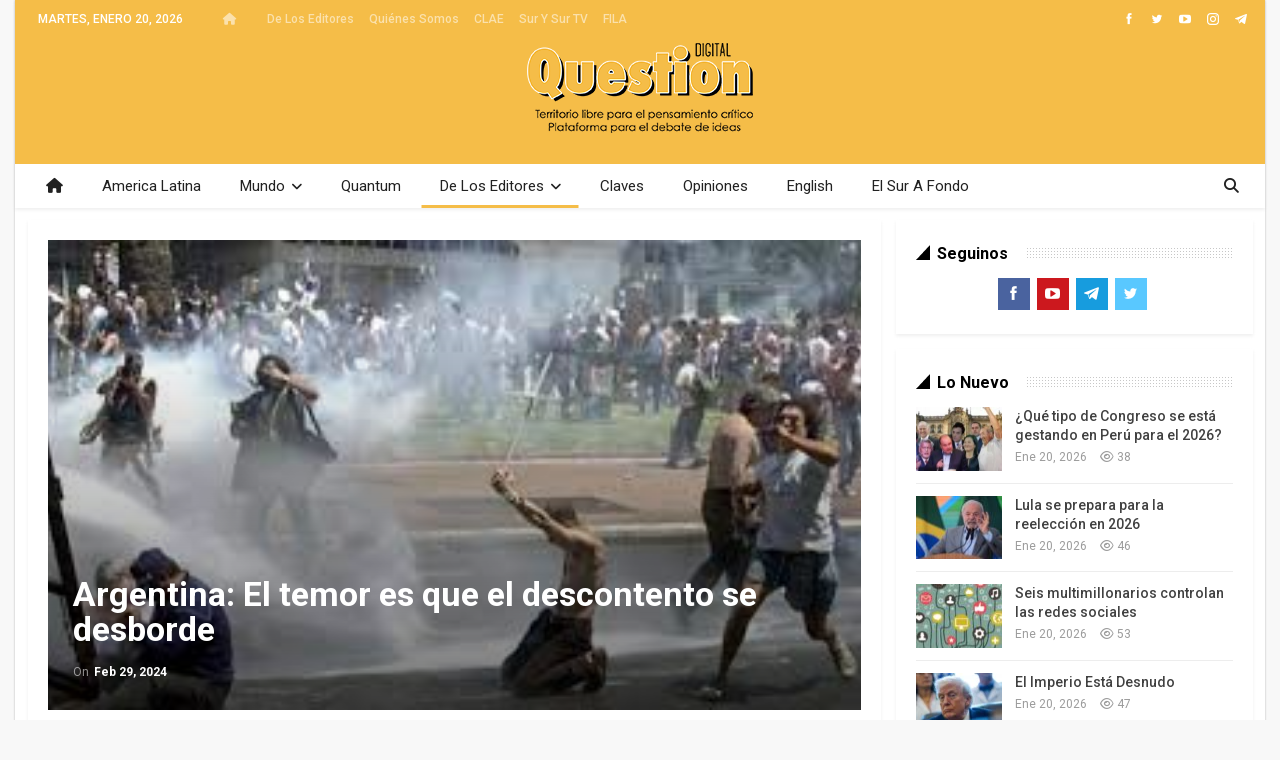

--- FILE ---
content_type: text/html; charset=UTF-8
request_url: https://questiondigital.com/argentina-el-temor-es-que-el-descontento-se-desborde/
body_size: 21883
content:
	<!DOCTYPE html>
		<!--[if IE 8]>
	<html class="ie ie8" lang="es"> <![endif]-->
	<!--[if IE 9]>
	<html class="ie ie9" lang="es"> <![endif]-->
	<!--[if gt IE 9]><!-->
<html lang="es"> <!--<![endif]-->
	<head>
				<meta charset="UTF-8">
		<meta http-equiv="X-UA-Compatible" content="IE=edge">
		<meta name="viewport" content="width=device-width, initial-scale=1.0">
		<link rel="pingback" href="https://questiondigital.com/xmlrpc.php"/>

		<meta name='robots' content='index, follow, max-image-preview:large, max-snippet:-1, max-video-preview:-1' />
	<style>img:is([sizes="auto" i], [sizes^="auto," i]) { contain-intrinsic-size: 3000px 1500px }</style>
	
	<!-- This site is optimized with the Yoast SEO Premium plugin v26.7 (Yoast SEO v26.7) - https://yoast.com/wordpress/plugins/seo/ -->
	<title>Argentina: El temor es que el descontento se desborde - Question Digital</title>
	<link rel="canonical" href="https://questiondigital.com/argentina-el-temor-es-que-el-descontento-se-desborde/" />
	<meta property="og:locale" content="es_ES" />
	<meta property="og:type" content="article" />
	<meta property="og:title" content="Argentina: El temor es que el descontento se desborde" />
	<meta property="og:description" content="Aram Aharonian Antes de su discurso de apertura de las sesiones legislativas, el ultraderechista presidente argentino Javier Milei argumentó que “mientras el Congreso tenga su composición actual, creemos que es difícil aprobar reformas”, lo que dejó un sabor a que planea gobernar por decreto, pasando por encima de las instituciones. Milei minimizó el impacto de [&hellip;]" />
	<meta property="og:url" content="https://questiondigital.com/argentina-el-temor-es-que-el-descontento-se-desborde/" />
	<meta property="og:site_name" content="Question Digital" />
	<meta property="article:publisher" content="https://www.facebook.com/questionendigital" />
	<meta property="article:published_time" content="2024-02-29T18:46:16+00:00" />
	<meta property="og:image" content="https://questiondigital.com/wp-content/uploads/2021/12/ar-estallido-2001.jpg" />
	<meta property="og:image:width" content="300" />
	<meta property="og:image:height" content="168" />
	<meta property="og:image:type" content="image/jpeg" />
	<meta name="author" content="question" />
	<meta name="twitter:card" content="summary_large_image" />
	<meta name="twitter:creator" content="@questiondigital" />
	<meta name="twitter:site" content="@questiondigital" />
	<meta name="twitter:label1" content="Escrito por" />
	<meta name="twitter:data1" content="question" />
	<meta name="twitter:label2" content="Tiempo de lectura" />
	<meta name="twitter:data2" content="9 minutos" />
	<script type="application/ld+json" class="yoast-schema-graph">{"@context":"https://schema.org","@graph":[{"@type":"Article","@id":"https://questiondigital.com/argentina-el-temor-es-que-el-descontento-se-desborde/#article","isPartOf":{"@id":"https://questiondigital.com/argentina-el-temor-es-que-el-descontento-se-desborde/"},"author":{"name":"question","@id":"https://questiondigital.com/#/schema/person/dd1ae5a0364efda89d687b99ccbe6cd6"},"headline":"Argentina: El temor es que el descontento se desborde","datePublished":"2024-02-29T18:46:16+00:00","mainEntityOfPage":{"@id":"https://questiondigital.com/argentina-el-temor-es-que-el-descontento-se-desborde/"},"wordCount":1589,"publisher":{"@id":"https://questiondigital.com/#organization"},"image":{"@id":"https://questiondigital.com/argentina-el-temor-es-que-el-descontento-se-desborde/#primaryimage"},"thumbnailUrl":"https://questiondigital.com/wp-content/uploads/2021/12/ar-estallido-2001.jpg","articleSection":["Aram Aharonian","Argentina","De los Editores"],"inLanguage":"es"},{"@type":"WebPage","@id":"https://questiondigital.com/argentina-el-temor-es-que-el-descontento-se-desborde/","url":"https://questiondigital.com/argentina-el-temor-es-que-el-descontento-se-desborde/","name":"Argentina: El temor es que el descontento se desborde - Question Digital","isPartOf":{"@id":"https://questiondigital.com/#website"},"primaryImageOfPage":{"@id":"https://questiondigital.com/argentina-el-temor-es-que-el-descontento-se-desborde/#primaryimage"},"image":{"@id":"https://questiondigital.com/argentina-el-temor-es-que-el-descontento-se-desborde/#primaryimage"},"thumbnailUrl":"https://questiondigital.com/wp-content/uploads/2021/12/ar-estallido-2001.jpg","datePublished":"2024-02-29T18:46:16+00:00","breadcrumb":{"@id":"https://questiondigital.com/argentina-el-temor-es-que-el-descontento-se-desborde/#breadcrumb"},"inLanguage":"es","potentialAction":[{"@type":"ReadAction","target":["https://questiondigital.com/argentina-el-temor-es-que-el-descontento-se-desborde/"]}]},{"@type":"ImageObject","inLanguage":"es","@id":"https://questiondigital.com/argentina-el-temor-es-que-el-descontento-se-desborde/#primaryimage","url":"https://questiondigital.com/wp-content/uploads/2021/12/ar-estallido-2001.jpg","contentUrl":"https://questiondigital.com/wp-content/uploads/2021/12/ar-estallido-2001.jpg","width":300,"height":168},{"@type":"BreadcrumbList","@id":"https://questiondigital.com/argentina-el-temor-es-que-el-descontento-se-desborde/#breadcrumb","itemListElement":[{"@type":"ListItem","position":1,"name":"Portada","item":"https://questiondigital.com/"},{"@type":"ListItem","position":2,"name":"Argentina: El temor es que el descontento se desborde"}]},{"@type":"WebSite","@id":"https://questiondigital.com/#website","url":"https://questiondigital.com/","name":"Revista Question","description":"Territorio Libre para el Pensamiento Crítico - Plataforma para la Batalla de las Ideas","publisher":{"@id":"https://questiondigital.com/#organization"},"alternateName":"Question Digital","potentialAction":[{"@type":"SearchAction","target":{"@type":"EntryPoint","urlTemplate":"https://questiondigital.com/?s={search_term_string}"},"query-input":{"@type":"PropertyValueSpecification","valueRequired":true,"valueName":"search_term_string"}}],"inLanguage":"es"},{"@type":"Organization","@id":"https://questiondigital.com/#organization","name":"Question Digital","url":"https://questiondigital.com/","logo":{"@type":"ImageObject","inLanguage":"es","@id":"https://questiondigital.com/#/schema/logo/image/","url":"https://questiondigital.com/wp-content/uploads/2017/01/QuestionDigital-logo-texto.png","contentUrl":"https://questiondigital.com/wp-content/uploads/2017/01/QuestionDigital-logo-texto.png","width":1080,"height":1080,"caption":"Question Digital"},"image":{"@id":"https://questiondigital.com/#/schema/logo/image/"},"sameAs":["https://www.facebook.com/questionendigital","https://x.com/questiondigital"],"publishingPrinciples":"https://questiondigital.com/pagina-ejemplo/"},{"@type":"Person","@id":"https://questiondigital.com/#/schema/person/dd1ae5a0364efda89d687b99ccbe6cd6","name":"question","image":{"@type":"ImageObject","inLanguage":"es","@id":"https://questiondigital.com/#/schema/person/image/","url":"https://secure.gravatar.com/avatar/0807b705eb5ced2695c5a256c5c30cf905f5397e84c08e2932b379793634684a?s=96&d=mm&r=g","contentUrl":"https://secure.gravatar.com/avatar/0807b705eb5ced2695c5a256c5c30cf905f5397e84c08e2932b379793634684a?s=96&d=mm&r=g","caption":"question"},"url":"https://questiondigital.com/author/question/"}]}</script>
	<!-- / Yoast SEO Premium plugin. -->


<link rel='dns-prefetch' href='//fonts.googleapis.com' />
<link rel="alternate" type="application/rss+xml" title="Question Digital &raquo; Feed" href="https://questiondigital.com/feed/" />
<link rel="alternate" type="application/rss+xml" title="Question Digital &raquo; Feed de los comentarios" href="https://questiondigital.com/comments/feed/" />
<link rel="alternate" type="application/rss+xml" title="Question Digital &raquo; Comentario Argentina: El temor es que el descontento se desborde del feed" href="https://questiondigital.com/argentina-el-temor-es-que-el-descontento-se-desborde/feed/" />
<script type="text/javascript">
/* <![CDATA[ */
window._wpemojiSettings = {"baseUrl":"https:\/\/s.w.org\/images\/core\/emoji\/16.0.1\/72x72\/","ext":".png","svgUrl":"https:\/\/s.w.org\/images\/core\/emoji\/16.0.1\/svg\/","svgExt":".svg","source":{"concatemoji":"https:\/\/questiondigital.com\/wp-includes\/js\/wp-emoji-release.min.js?ver=6.8.3"}};
/*! This file is auto-generated */
!function(s,n){var o,i,e;function c(e){try{var t={supportTests:e,timestamp:(new Date).valueOf()};sessionStorage.setItem(o,JSON.stringify(t))}catch(e){}}function p(e,t,n){e.clearRect(0,0,e.canvas.width,e.canvas.height),e.fillText(t,0,0);var t=new Uint32Array(e.getImageData(0,0,e.canvas.width,e.canvas.height).data),a=(e.clearRect(0,0,e.canvas.width,e.canvas.height),e.fillText(n,0,0),new Uint32Array(e.getImageData(0,0,e.canvas.width,e.canvas.height).data));return t.every(function(e,t){return e===a[t]})}function u(e,t){e.clearRect(0,0,e.canvas.width,e.canvas.height),e.fillText(t,0,0);for(var n=e.getImageData(16,16,1,1),a=0;a<n.data.length;a++)if(0!==n.data[a])return!1;return!0}function f(e,t,n,a){switch(t){case"flag":return n(e,"\ud83c\udff3\ufe0f\u200d\u26a7\ufe0f","\ud83c\udff3\ufe0f\u200b\u26a7\ufe0f")?!1:!n(e,"\ud83c\udde8\ud83c\uddf6","\ud83c\udde8\u200b\ud83c\uddf6")&&!n(e,"\ud83c\udff4\udb40\udc67\udb40\udc62\udb40\udc65\udb40\udc6e\udb40\udc67\udb40\udc7f","\ud83c\udff4\u200b\udb40\udc67\u200b\udb40\udc62\u200b\udb40\udc65\u200b\udb40\udc6e\u200b\udb40\udc67\u200b\udb40\udc7f");case"emoji":return!a(e,"\ud83e\udedf")}return!1}function g(e,t,n,a){var r="undefined"!=typeof WorkerGlobalScope&&self instanceof WorkerGlobalScope?new OffscreenCanvas(300,150):s.createElement("canvas"),o=r.getContext("2d",{willReadFrequently:!0}),i=(o.textBaseline="top",o.font="600 32px Arial",{});return e.forEach(function(e){i[e]=t(o,e,n,a)}),i}function t(e){var t=s.createElement("script");t.src=e,t.defer=!0,s.head.appendChild(t)}"undefined"!=typeof Promise&&(o="wpEmojiSettingsSupports",i=["flag","emoji"],n.supports={everything:!0,everythingExceptFlag:!0},e=new Promise(function(e){s.addEventListener("DOMContentLoaded",e,{once:!0})}),new Promise(function(t){var n=function(){try{var e=JSON.parse(sessionStorage.getItem(o));if("object"==typeof e&&"number"==typeof e.timestamp&&(new Date).valueOf()<e.timestamp+604800&&"object"==typeof e.supportTests)return e.supportTests}catch(e){}return null}();if(!n){if("undefined"!=typeof Worker&&"undefined"!=typeof OffscreenCanvas&&"undefined"!=typeof URL&&URL.createObjectURL&&"undefined"!=typeof Blob)try{var e="postMessage("+g.toString()+"("+[JSON.stringify(i),f.toString(),p.toString(),u.toString()].join(",")+"));",a=new Blob([e],{type:"text/javascript"}),r=new Worker(URL.createObjectURL(a),{name:"wpTestEmojiSupports"});return void(r.onmessage=function(e){c(n=e.data),r.terminate(),t(n)})}catch(e){}c(n=g(i,f,p,u))}t(n)}).then(function(e){for(var t in e)n.supports[t]=e[t],n.supports.everything=n.supports.everything&&n.supports[t],"flag"!==t&&(n.supports.everythingExceptFlag=n.supports.everythingExceptFlag&&n.supports[t]);n.supports.everythingExceptFlag=n.supports.everythingExceptFlag&&!n.supports.flag,n.DOMReady=!1,n.readyCallback=function(){n.DOMReady=!0}}).then(function(){return e}).then(function(){var e;n.supports.everything||(n.readyCallback(),(e=n.source||{}).concatemoji?t(e.concatemoji):e.wpemoji&&e.twemoji&&(t(e.twemoji),t(e.wpemoji)))}))}((window,document),window._wpemojiSettings);
/* ]]> */
</script>
<style id='wp-emoji-styles-inline-css' type='text/css'>

	img.wp-smiley, img.emoji {
		display: inline !important;
		border: none !important;
		box-shadow: none !important;
		height: 1em !important;
		width: 1em !important;
		margin: 0 0.07em !important;
		vertical-align: -0.1em !important;
		background: none !important;
		padding: 0 !important;
	}
</style>
<link rel='stylesheet' id='wp-block-library-css' href='https://questiondigital.com/wp-includes/css/dist/block-library/style.min.css?ver=6.8.3' type='text/css' media='all' />
<style id='classic-theme-styles-inline-css' type='text/css'>
/*! This file is auto-generated */
.wp-block-button__link{color:#fff;background-color:#32373c;border-radius:9999px;box-shadow:none;text-decoration:none;padding:calc(.667em + 2px) calc(1.333em + 2px);font-size:1.125em}.wp-block-file__button{background:#32373c;color:#fff;text-decoration:none}
</style>
<style id='pdfemb-pdf-embedder-viewer-style-inline-css' type='text/css'>
.wp-block-pdfemb-pdf-embedder-viewer{max-width:none}

</style>
<style id='global-styles-inline-css' type='text/css'>
:root{--wp--preset--aspect-ratio--square: 1;--wp--preset--aspect-ratio--4-3: 4/3;--wp--preset--aspect-ratio--3-4: 3/4;--wp--preset--aspect-ratio--3-2: 3/2;--wp--preset--aspect-ratio--2-3: 2/3;--wp--preset--aspect-ratio--16-9: 16/9;--wp--preset--aspect-ratio--9-16: 9/16;--wp--preset--color--black: #000000;--wp--preset--color--cyan-bluish-gray: #abb8c3;--wp--preset--color--white: #ffffff;--wp--preset--color--pale-pink: #f78da7;--wp--preset--color--vivid-red: #cf2e2e;--wp--preset--color--luminous-vivid-orange: #ff6900;--wp--preset--color--luminous-vivid-amber: #fcb900;--wp--preset--color--light-green-cyan: #7bdcb5;--wp--preset--color--vivid-green-cyan: #00d084;--wp--preset--color--pale-cyan-blue: #8ed1fc;--wp--preset--color--vivid-cyan-blue: #0693e3;--wp--preset--color--vivid-purple: #9b51e0;--wp--preset--gradient--vivid-cyan-blue-to-vivid-purple: linear-gradient(135deg,rgba(6,147,227,1) 0%,rgb(155,81,224) 100%);--wp--preset--gradient--light-green-cyan-to-vivid-green-cyan: linear-gradient(135deg,rgb(122,220,180) 0%,rgb(0,208,130) 100%);--wp--preset--gradient--luminous-vivid-amber-to-luminous-vivid-orange: linear-gradient(135deg,rgba(252,185,0,1) 0%,rgba(255,105,0,1) 100%);--wp--preset--gradient--luminous-vivid-orange-to-vivid-red: linear-gradient(135deg,rgba(255,105,0,1) 0%,rgb(207,46,46) 100%);--wp--preset--gradient--very-light-gray-to-cyan-bluish-gray: linear-gradient(135deg,rgb(238,238,238) 0%,rgb(169,184,195) 100%);--wp--preset--gradient--cool-to-warm-spectrum: linear-gradient(135deg,rgb(74,234,220) 0%,rgb(151,120,209) 20%,rgb(207,42,186) 40%,rgb(238,44,130) 60%,rgb(251,105,98) 80%,rgb(254,248,76) 100%);--wp--preset--gradient--blush-light-purple: linear-gradient(135deg,rgb(255,206,236) 0%,rgb(152,150,240) 100%);--wp--preset--gradient--blush-bordeaux: linear-gradient(135deg,rgb(254,205,165) 0%,rgb(254,45,45) 50%,rgb(107,0,62) 100%);--wp--preset--gradient--luminous-dusk: linear-gradient(135deg,rgb(255,203,112) 0%,rgb(199,81,192) 50%,rgb(65,88,208) 100%);--wp--preset--gradient--pale-ocean: linear-gradient(135deg,rgb(255,245,203) 0%,rgb(182,227,212) 50%,rgb(51,167,181) 100%);--wp--preset--gradient--electric-grass: linear-gradient(135deg,rgb(202,248,128) 0%,rgb(113,206,126) 100%);--wp--preset--gradient--midnight: linear-gradient(135deg,rgb(2,3,129) 0%,rgb(40,116,252) 100%);--wp--preset--font-size--small: 13px;--wp--preset--font-size--medium: 20px;--wp--preset--font-size--large: 36px;--wp--preset--font-size--x-large: 42px;--wp--preset--spacing--20: 0.44rem;--wp--preset--spacing--30: 0.67rem;--wp--preset--spacing--40: 1rem;--wp--preset--spacing--50: 1.5rem;--wp--preset--spacing--60: 2.25rem;--wp--preset--spacing--70: 3.38rem;--wp--preset--spacing--80: 5.06rem;--wp--preset--shadow--natural: 6px 6px 9px rgba(0, 0, 0, 0.2);--wp--preset--shadow--deep: 12px 12px 50px rgba(0, 0, 0, 0.4);--wp--preset--shadow--sharp: 6px 6px 0px rgba(0, 0, 0, 0.2);--wp--preset--shadow--outlined: 6px 6px 0px -3px rgba(255, 255, 255, 1), 6px 6px rgba(0, 0, 0, 1);--wp--preset--shadow--crisp: 6px 6px 0px rgba(0, 0, 0, 1);}:where(.is-layout-flex){gap: 0.5em;}:where(.is-layout-grid){gap: 0.5em;}body .is-layout-flex{display: flex;}.is-layout-flex{flex-wrap: wrap;align-items: center;}.is-layout-flex > :is(*, div){margin: 0;}body .is-layout-grid{display: grid;}.is-layout-grid > :is(*, div){margin: 0;}:where(.wp-block-columns.is-layout-flex){gap: 2em;}:where(.wp-block-columns.is-layout-grid){gap: 2em;}:where(.wp-block-post-template.is-layout-flex){gap: 1.25em;}:where(.wp-block-post-template.is-layout-grid){gap: 1.25em;}.has-black-color{color: var(--wp--preset--color--black) !important;}.has-cyan-bluish-gray-color{color: var(--wp--preset--color--cyan-bluish-gray) !important;}.has-white-color{color: var(--wp--preset--color--white) !important;}.has-pale-pink-color{color: var(--wp--preset--color--pale-pink) !important;}.has-vivid-red-color{color: var(--wp--preset--color--vivid-red) !important;}.has-luminous-vivid-orange-color{color: var(--wp--preset--color--luminous-vivid-orange) !important;}.has-luminous-vivid-amber-color{color: var(--wp--preset--color--luminous-vivid-amber) !important;}.has-light-green-cyan-color{color: var(--wp--preset--color--light-green-cyan) !important;}.has-vivid-green-cyan-color{color: var(--wp--preset--color--vivid-green-cyan) !important;}.has-pale-cyan-blue-color{color: var(--wp--preset--color--pale-cyan-blue) !important;}.has-vivid-cyan-blue-color{color: var(--wp--preset--color--vivid-cyan-blue) !important;}.has-vivid-purple-color{color: var(--wp--preset--color--vivid-purple) !important;}.has-black-background-color{background-color: var(--wp--preset--color--black) !important;}.has-cyan-bluish-gray-background-color{background-color: var(--wp--preset--color--cyan-bluish-gray) !important;}.has-white-background-color{background-color: var(--wp--preset--color--white) !important;}.has-pale-pink-background-color{background-color: var(--wp--preset--color--pale-pink) !important;}.has-vivid-red-background-color{background-color: var(--wp--preset--color--vivid-red) !important;}.has-luminous-vivid-orange-background-color{background-color: var(--wp--preset--color--luminous-vivid-orange) !important;}.has-luminous-vivid-amber-background-color{background-color: var(--wp--preset--color--luminous-vivid-amber) !important;}.has-light-green-cyan-background-color{background-color: var(--wp--preset--color--light-green-cyan) !important;}.has-vivid-green-cyan-background-color{background-color: var(--wp--preset--color--vivid-green-cyan) !important;}.has-pale-cyan-blue-background-color{background-color: var(--wp--preset--color--pale-cyan-blue) !important;}.has-vivid-cyan-blue-background-color{background-color: var(--wp--preset--color--vivid-cyan-blue) !important;}.has-vivid-purple-background-color{background-color: var(--wp--preset--color--vivid-purple) !important;}.has-black-border-color{border-color: var(--wp--preset--color--black) !important;}.has-cyan-bluish-gray-border-color{border-color: var(--wp--preset--color--cyan-bluish-gray) !important;}.has-white-border-color{border-color: var(--wp--preset--color--white) !important;}.has-pale-pink-border-color{border-color: var(--wp--preset--color--pale-pink) !important;}.has-vivid-red-border-color{border-color: var(--wp--preset--color--vivid-red) !important;}.has-luminous-vivid-orange-border-color{border-color: var(--wp--preset--color--luminous-vivid-orange) !important;}.has-luminous-vivid-amber-border-color{border-color: var(--wp--preset--color--luminous-vivid-amber) !important;}.has-light-green-cyan-border-color{border-color: var(--wp--preset--color--light-green-cyan) !important;}.has-vivid-green-cyan-border-color{border-color: var(--wp--preset--color--vivid-green-cyan) !important;}.has-pale-cyan-blue-border-color{border-color: var(--wp--preset--color--pale-cyan-blue) !important;}.has-vivid-cyan-blue-border-color{border-color: var(--wp--preset--color--vivid-cyan-blue) !important;}.has-vivid-purple-border-color{border-color: var(--wp--preset--color--vivid-purple) !important;}.has-vivid-cyan-blue-to-vivid-purple-gradient-background{background: var(--wp--preset--gradient--vivid-cyan-blue-to-vivid-purple) !important;}.has-light-green-cyan-to-vivid-green-cyan-gradient-background{background: var(--wp--preset--gradient--light-green-cyan-to-vivid-green-cyan) !important;}.has-luminous-vivid-amber-to-luminous-vivid-orange-gradient-background{background: var(--wp--preset--gradient--luminous-vivid-amber-to-luminous-vivid-orange) !important;}.has-luminous-vivid-orange-to-vivid-red-gradient-background{background: var(--wp--preset--gradient--luminous-vivid-orange-to-vivid-red) !important;}.has-very-light-gray-to-cyan-bluish-gray-gradient-background{background: var(--wp--preset--gradient--very-light-gray-to-cyan-bluish-gray) !important;}.has-cool-to-warm-spectrum-gradient-background{background: var(--wp--preset--gradient--cool-to-warm-spectrum) !important;}.has-blush-light-purple-gradient-background{background: var(--wp--preset--gradient--blush-light-purple) !important;}.has-blush-bordeaux-gradient-background{background: var(--wp--preset--gradient--blush-bordeaux) !important;}.has-luminous-dusk-gradient-background{background: var(--wp--preset--gradient--luminous-dusk) !important;}.has-pale-ocean-gradient-background{background: var(--wp--preset--gradient--pale-ocean) !important;}.has-electric-grass-gradient-background{background: var(--wp--preset--gradient--electric-grass) !important;}.has-midnight-gradient-background{background: var(--wp--preset--gradient--midnight) !important;}.has-small-font-size{font-size: var(--wp--preset--font-size--small) !important;}.has-medium-font-size{font-size: var(--wp--preset--font-size--medium) !important;}.has-large-font-size{font-size: var(--wp--preset--font-size--large) !important;}.has-x-large-font-size{font-size: var(--wp--preset--font-size--x-large) !important;}
:where(.wp-block-post-template.is-layout-flex){gap: 1.25em;}:where(.wp-block-post-template.is-layout-grid){gap: 1.25em;}
:where(.wp-block-columns.is-layout-flex){gap: 2em;}:where(.wp-block-columns.is-layout-grid){gap: 2em;}
:root :where(.wp-block-pullquote){font-size: 1.5em;line-height: 1.6;}
</style>
<link rel='stylesheet' id='bs-icons-css' href='https://questiondigital.com/wp-content/themes/publisher/includes/libs/better-framework/assets/css/bs-icons.css?ver=3.15.0' type='text/css' media='all' />
<link rel='stylesheet' id='better-social-counter-css' href='https://questiondigital.com/wp-content/plugins/better-social-counter/css/style.min.css?ver=1.13.1' type='text/css' media='all' />
<link rel='stylesheet' id='logosquote-css' href='https://questiondigital.com/wp-content/plugins/logosQuotes/css/logosquote.css?ver=6.8.3' type='text/css' media='all' />
<link rel='stylesheet' id='super-rss-reader-css' href='https://questiondigital.com/wp-content/plugins/super-rss-reader/public/css/style.min.css?ver=5.4' type='text/css' media='all' />
<link rel='stylesheet' id='bf-slick-css' href='https://questiondigital.com/wp-content/themes/publisher/includes/libs/better-framework/assets/css/slick.min.css?ver=3.15.0' type='text/css' media='all' />
<link rel='stylesheet' id='theme-libs-css' href='https://questiondigital.com/wp-content/themes/publisher/css/theme-libs.min.css?ver=7.11.0' type='text/css' media='all' />
<link rel='stylesheet' id='fontawesome-css' href='https://questiondigital.com/wp-content/themes/publisher/includes/libs/better-framework/assets/css/font-awesome.min.css?ver=3.15.0' type='text/css' media='all' />
<link rel='stylesheet' id='publisher-css' href='https://questiondigital.com/wp-content/themes/publisher/style-7.11.0.min.css?ver=7.11.0' type='text/css' media='all' />
<link rel='stylesheet' id='better-framework-main-fonts-css' href='https://fonts.googleapis.com/css?family=Roboto:400,700,500%7CFrank+Ruhl+Libre:500,400,700&#038;display=swap' type='text/css' media='all' />
<link rel='stylesheet' id='publisher-theme-the-online-post-css' href='https://questiondigital.com/wp-content/themes/publisher/includes/styles/the-online-post/style.min.css?ver=7.11.0' type='text/css' media='all' />
<script type="text/javascript" src="https://questiondigital.com/wp-includes/js/jquery/jquery.min.js?ver=3.7.1" id="jquery-core-js"></script>
<script type="text/javascript" src="https://questiondigital.com/wp-includes/js/jquery/jquery-migrate.min.js?ver=3.4.1" id="jquery-migrate-js"></script>
<script type="text/javascript" src="https://questiondigital.com/wp-content/plugins/super-rss-reader/public/js/jquery.easy-ticker.min.js?ver=5.4" id="jquery-easy-ticker-js"></script>
<script type="text/javascript" src="https://questiondigital.com/wp-content/plugins/super-rss-reader/public/js/script.min.js?ver=5.4" id="super-rss-reader-js"></script>
<!--[if lt IE 9]>
<script type="text/javascript" src="https://questiondigital.com/wp-content/themes/publisher/includes/libs/better-framework/assets/js/html5shiv.min.js?ver=3.15.0" id="bf-html5shiv-js"></script>
<![endif]-->
<!--[if lt IE 9]>
<script type="text/javascript" src="https://questiondigital.com/wp-content/themes/publisher/includes/libs/better-framework/assets/js/respond.min.js?ver=3.15.0" id="bf-respond-js"></script>
<![endif]-->
<script></script><link rel="https://api.w.org/" href="https://questiondigital.com/wp-json/" /><link rel="alternate" title="JSON" type="application/json" href="https://questiondigital.com/wp-json/wp/v2/posts/74761" /><link rel="EditURI" type="application/rsd+xml" title="RSD" href="https://questiondigital.com/xmlrpc.php?rsd" />
<meta name="generator" content="WordPress 6.8.3" />
<link rel='shortlink' href='https://questiondigital.com/?p=74761' />
<link rel="alternate" title="oEmbed (JSON)" type="application/json+oembed" href="https://questiondigital.com/wp-json/oembed/1.0/embed?url=https%3A%2F%2Fquestiondigital.com%2Fargentina-el-temor-es-que-el-descontento-se-desborde%2F" />
<link rel="alternate" title="oEmbed (XML)" type="text/xml+oembed" href="https://questiondigital.com/wp-json/oembed/1.0/embed?url=https%3A%2F%2Fquestiondigital.com%2Fargentina-el-temor-es-que-el-descontento-se-desborde%2F&#038;format=xml" />
<meta name="generator" content="Powered by WPBakery Page Builder - drag and drop page builder for WordPress."/>
<script type="application/ld+json">{
    "@context": "http://schema.org/",
    "@type": "Organization",
    "@id": "#organization",
    "logo": {
        "@type": "ImageObject",
        "url": "https://questiondigital.com/wp-content/uploads/2017/01/QuestionDigital-logo-Header.png"
    },
    "url": "https://questiondigital.com/",
    "name": "Question Digital",
    "description": "Territorio Libre para el Pensamiento Cr\u00edtico - Plataforma para la Batalla de las Ideas"
}</script>
<script type="application/ld+json">{
    "@context": "http://schema.org/",
    "@type": "WebSite",
    "name": "Question Digital",
    "alternateName": "Territorio Libre para el Pensamiento Cr\u00edtico - Plataforma para la Batalla de las Ideas",
    "url": "https://questiondigital.com/"
}</script>
<script type="application/ld+json">{
    "@context": "http://schema.org/",
    "@type": "BlogPosting",
    "headline": "Argentina: El temor es que el descontento se desborde",
    "description": "Aram AharonianAntes de su discurso de apertura de las sesiones legislativas, el ultraderechista presidente argentino Javier Milei argument\u00f3 que \u201cmientras el Congreso tenga su composici\u00f3n actual, creemos que es dif\u00edcil aprobar reformas\u201d, lo que dej\u00f3 u",
    "datePublished": "2024-02-29",
    "dateModified": "2024-02-29",
    "author": {
        "@type": "Person",
        "@id": "#person-question",
        "name": "question"
    },
    "image": "https://questiondigital.com/wp-content/uploads/2021/12/ar-estallido-2001.jpg",
    "interactionStatistic": [
        {
            "@type": "InteractionCounter",
            "interactionType": "http://schema.org/CommentAction",
            "userInteractionCount": "0"
        }
    ],
    "publisher": {
        "@id": "#organization"
    },
    "mainEntityOfPage": "https://questiondigital.com/argentina-el-temor-es-que-el-descontento-se-desborde/"
}</script>
<link rel='stylesheet' id='7.11.0-1764724422' href='https://questiondigital.com/wp-content/bs-booster-cache/8123bf18ddb8fe1f1bcf1e3132ac1fec.css' type='text/css' media='all' />
<link rel="icon" href="https://questiondigital.com/wp-content/uploads/2017/01/cropped-QuestionDigital-logo-texto-32x32.png" sizes="32x32" />
<link rel="icon" href="https://questiondigital.com/wp-content/uploads/2017/01/cropped-QuestionDigital-logo-texto-192x192.png" sizes="192x192" />
<link rel="apple-touch-icon" href="https://questiondigital.com/wp-content/uploads/2017/01/cropped-QuestionDigital-logo-texto-180x180.png" />
<meta name="msapplication-TileImage" content="https://questiondigital.com/wp-content/uploads/2017/01/cropped-QuestionDigital-logo-texto-270x270.png" />

<!-- BEGIN Analytics Insights v6.3.12 - https://wordpress.org/plugins/analytics-insights/ -->
<script async src="https://www.googletagmanager.com/gtag/js?id=G-0QM07RV9JJ"></script>
<script>
  window.dataLayer = window.dataLayer || [];
  function gtag(){dataLayer.push(arguments);}
  gtag('js', new Date());
  gtag('config', 'G-0QM07RV9JJ');
  if (window.performance) {
    var timeSincePageLoad = Math.round(performance.now());
    gtag('event', 'timing_complete', {
      'name': 'load',
      'value': timeSincePageLoad,
      'event_category': 'JS Dependencies'
    });
  }
</script>
<!-- END Analytics Insights -->
<noscript><style> .wpb_animate_when_almost_visible { opacity: 1; }</style></noscript>	</head>

<body class="wp-singular post-template-default single single-post postid-74761 single-format-standard wp-theme-publisher bs-theme bs-publisher bs-publisher-the-online-post ltr close-rh page-layout-2-col page-layout-2-col-right boxed active-sticky-sidebar main-menu-full-width active-ajax-search single-cat-47 single-prim-cat-109 single-cat-109 single-cat-61  wpb-js-composer js-comp-ver-8.7.2 vc_responsive bs-ll-d" dir="ltr">
		<div class="main-wrap content-main-wrap">
			<header id="header" class="site-header header-style-1 full-width" itemscope="itemscope" itemtype="https://schema.org/WPHeader">
		<section class="topbar topbar-style-1 hidden-xs hidden-xs">
	<div class="content-wrap">
		<div class="container">
			<div class="topbar-inner clearfix">

									<div class="section-links">
								<div  class="  better-studio-shortcode bsc-clearfix better-social-counter style-button not-colored in-4-col">
						<ul class="social-list bsc-clearfix"><li class="social-item facebook"><a href = "https://www.facebook.com/questionendigital" target = "_blank" > <i class="item-icon bsfi-facebook" ></i><span class="item-title" > Me Gusta </span> </a> </li> <li class="social-item twitter"><a href = "https://twitter.com/questiondigital" target = "_blank" > <i class="item-icon bsfi-twitter" ></i><span class="item-title" > Me gusta </span> </a> </li> <li class="social-item youtube"><a href = "https://youtube.com/channel/UCXB2tG6hwi894Vcp1MPmi1g" target = "_blank" > <i class="item-icon bsfi-youtube" ></i><span class="item-title" > Me Gusta </span> </a> </li> <li class="social-item instagram"><a href = "https://instagram.com/tvsurysur" target = "_blank" > <i class="item-icon bsfi-instagram" ></i><span class="item-title" > Seguidores </span> </a> </li> <li class="social-item telegram"><a href = "https://t.me/revistaquestion" target = "_blank" > <i class="item-icon bsfi-telegram" ></i><span class="item-title" > Me Gusta </span> </a> </li> 			</ul>
		</div>
							</div>
				
				<div class="section-menu">
						<div id="menu-top" class="menu top-menu-wrapper" role="navigation" itemscope="itemscope" itemtype="https://schema.org/SiteNavigationElement">
		<nav class="top-menu-container">

			<ul id="top-navigation" class="top-menu menu clearfix bsm-pure">
									<li id="topbar-date" class="menu-item menu-item-date">
					<span
						class="topbar-date">martes, enero 20, 2026</span>
					</li>
					<li id="menu-item-57446" class="menu-have-icon menu-icon-type-fontawesome menu-item menu-item-type-custom menu-item-object-custom menu-item-home menu-title-hide better-anim-fade menu-item-57446"><a href="https://questiondigital.com/"><i class="bf-icon  fa fa-home"></i><span class="hidden">Inicio</span></a></li>
<li id="menu-item-49129" class="menu-item menu-item-type-taxonomy menu-item-object-category current-post-ancestor current-menu-parent current-post-parent menu-term-61 better-anim-fade menu-item-49129"><a href="https://questiondigital.com/category/editores/">De los Editores</a></li>
<li id="menu-item-49135" class="menu-item menu-item-type-post_type menu-item-object-page better-anim-fade menu-item-49135"><a href="https://questiondigital.com/pagina-ejemplo/">Quiénes somos</a></li>
<li id="menu-item-57562" class="menu-item menu-item-type-custom menu-item-object-custom better-anim-fade menu-item-57562"><a href="https://estrategia.la">CLAE</a></li>
<li id="menu-item-57560" class="menu-item menu-item-type-custom menu-item-object-custom better-anim-fade menu-item-57560"><a href="https://surysurtv.net">Sur y Sur TV</a></li>
<li id="menu-item-57561" class="menu-item menu-item-type-custom menu-item-object-custom better-anim-fade menu-item-57561"><a href="https://integracion.info">FILA</a></li>
			</ul>

		</nav>
	</div>
				</div>
			</div>
		</div>
	</div>
</section>
		<div class="header-inner">
			<div class="content-wrap">
				<div class="container">
					<div id="site-branding" class="site-branding">
	<p  id="site-title" class="logo h1 img-logo">
	<a href="https://questiondigital.com/" itemprop="url" rel="home">
					<img id="site-logo" src="https://questiondigital.com/wp-content/uploads/2017/01/QuestionDigital-logo-Header.png"
			     alt="Question Digital"  />

			<span class="site-title">Question Digital - Territorio Libre para el Pensamiento Crítico - Plataforma para la Batalla de las Ideas</span>
				</a>
</p>
</div><!-- .site-branding -->
				</div>

			</div>
		</div>
		<div id="menu-main" class="menu main-menu-wrapper show-search-item menu-actions-btn-width-1" role="navigation" itemscope="itemscope" itemtype="https://schema.org/SiteNavigationElement">
	<div class="main-menu-inner">
		<div class="content-wrap">
			<div class="container">

				<nav class="main-menu-container">
					<ul id="main-navigation" class="main-menu menu bsm-pure clearfix">
						<li id="menu-item-57447" class="menu-have-icon menu-icon-type-fontawesome menu-item menu-item-type-custom menu-item-object-custom menu-item-home menu-title-hide better-anim-fade menu-item-57447"><a href="https://questiondigital.com/"><i class="bf-icon  fa fa-home"></i><span class="hidden">Inicio</span></a></li>
<li id="menu-item-35820" class="menu-item menu-item-type-taxonomy menu-item-object-category menu-term-3 better-anim-fade menu-item-35820"><a href="https://questiondigital.com/category/america-latina/">America Latina</a></li>
<li id="menu-item-22055" class="menu-item menu-item-type-taxonomy menu-item-object-category menu-item-has-children menu-term-20 better-anim-fade menu-item-22055"><a href="https://questiondigital.com/category/mundo/">Mundo</a>
<ul class="sub-menu">
	<li id="menu-item-61404" class="menu-item menu-item-type-taxonomy menu-item-object-category menu-term-256 better-anim-fade menu-item-61404"><a href="https://questiondigital.com/category/mundo/diario-de-guerra/">Diario de Guerra</a></li>
</ul>
</li>
<li id="menu-item-22058" class="menu-item menu-item-type-taxonomy menu-item-object-category menu-term-10 better-anim-fade menu-item-22058"><a href="https://questiondigital.com/category/quantum/">Quantum</a></li>
<li id="menu-item-31891" class="menu-item menu-item-type-taxonomy menu-item-object-category current-post-ancestor current-menu-parent current-post-parent menu-item-has-children menu-term-61 better-anim-fade menu-item-31891"><a href="https://questiondigital.com/category/editores/">De los Editores</a>
<ul class="sub-menu">
	<li id="menu-item-35822" class="menu-item menu-item-type-taxonomy menu-item-object-category current-post-ancestor current-menu-parent current-post-parent menu-term-47 better-anim-fade menu-item-35822"><a href="https://questiondigital.com/category/editores/aram/">Aram Aharonian</a></li>
	<li id="menu-item-35821" class="menu-item menu-item-type-taxonomy menu-item-object-category menu-term-48 better-anim-fade menu-item-35821"><a href="https://questiondigital.com/category/editores/marcos/">Marcos Salgado</a></li>
</ul>
</li>
<li id="menu-item-35823" class="menu-item menu-item-type-taxonomy menu-item-object-category menu-term-42 better-anim-fade menu-item-35823"><a href="https://questiondigital.com/category/claves/">Claves</a></li>
<li id="menu-item-57559" class="menu-item menu-item-type-taxonomy menu-item-object-category menu-term-58 better-anim-fade menu-item-57559"><a href="https://questiondigital.com/category/opiniones/">Opiniones</a></li>
<li id="menu-item-80000" class="menu-item menu-item-type-taxonomy menu-item-object-category menu-term-686 better-anim-fade menu-item-80000"><a href="https://questiondigital.com/category/english/">English</a></li>
<li id="menu-item-82950" class="menu-item menu-item-type-taxonomy menu-item-object-category menu-term-692 better-anim-fade menu-item-82950"><a href="https://questiondigital.com/category/sur-a-fondo/">El Sur a Fondo</a></li>
					</ul><!-- #main-navigation -->
											<div class="menu-action-buttons width-1">
															<div class="search-container close">
									<span class="search-handler"><i class="fa fa-search"></i></span>

									<div class="search-box clearfix">
										<form role="search" method="get" class="search-form clearfix" action="https://questiondigital.com">
	<input type="search" class="search-field"
	       placeholder="Search..."
	       value="" name="s"
	       title="Search for:"
	       autocomplete="off">
	<input type="submit" class="search-submit" value="Search">
</form><!-- .search-form -->
									</div>
								</div>
														</div>
										</nav><!-- .main-menu-container -->

			</div>
		</div>
	</div>
</div><!-- .menu -->	</header><!-- .header -->
	<div class="rh-header clearfix light deferred-block-exclude">
		<div class="rh-container clearfix">

			<div class="menu-container close">
				<span class="menu-handler"><span class="lines"></span></span>
			</div><!-- .menu-container -->

			<div class="logo-container rh-img-logo">
				<a href="https://questiondigital.com/" itemprop="url" rel="home">
											<img src="https://questiondigital.com/wp-content/uploads/2017/01/QuestionDigital-logo-Header.png"
						     alt="Question Digital"  />				</a>
			</div><!-- .logo-container -->
		</div><!-- .rh-container -->
	</div><!-- .rh-header -->
<div class="content-wrap">
		<main id="content" class="content-container">

		<div class="container layout-2-col layout-2-col-1 layout-right-sidebar post-template-11">

			<div class="row main-section">
										<div class="col-sm-8 content-column">
							<div class="single-container">
																<article id="post-74761" class="post-74761 post type-post status-publish format-standard has-post-thumbnail  category-aram category-argentina category-editores single-post-content">
									<div
											class="post-header post-tp-11-header bs-lazy wfi"  title="Argentina: El temor es que el descontento se desborde" style="background-image: url(https://questiondigital.com/wp-content/uploads/2021/12/ar-estallido-2001.jpg);">
										<div class="post-header-inner">
											<div class="post-header-title">
																								<h1 class="single-post-title">
													<span class="post-title" itemprop="headline">Argentina: El temor es que el descontento se desborde</span>
												</h1>
												<div class="post-meta single-post-meta">
				<span class="time"><time class="post-published updated"
			                         datetime="2024-02-29T14:46:16-04:00">On <b>Feb 29, 2024</b></time></span>
			</div>
											</div>
										</div>
																			</div>
											<div class="post-share single-post-share top-share clearfix style-1">
			<div class="post-share-btn-group">
				<span class="views post-share-btn post-share-btn-views rank-400" data-bpv-post="74761"><i class="bf-icon  bsfi-fire-4"></i> <b class="number">640</b></span>			</div>
						<div class="share-handler-wrap ">
				<span class="share-handler post-share-btn rank-default">
					<i class="bf-icon  fa fa-share-alt"></i>						<b class="text">Share</b>
										</span>
				<span class="social-item vk"><a href="https://vkontakte.ru/share.php?url=https%3A%2F%2Fquestiondigital.com%2Fargentina-el-temor-es-que-el-descontento-se-desborde%2F" target="_blank" rel="nofollow noreferrer" class="bs-button-el" onclick="window.open(this.href, 'share-vk','left=50,top=50,width=600,height=320,toolbar=0'); return false;"><span class="icon"><i class="bf-icon fa fa-vk"></i></span></a></span><span class="social-item facebook"><a href="https://www.facebook.com/sharer.php?u=https%3A%2F%2Fquestiondigital.com%2Fargentina-el-temor-es-que-el-descontento-se-desborde%2F" target="_blank" rel="nofollow noreferrer" class="bs-button-el" onclick="window.open(this.href, 'share-facebook','left=50,top=50,width=600,height=320,toolbar=0'); return false;"><span class="icon"><i class="bf-icon fa fa-facebook"></i></span></a></span><span class="social-item twitter"><a href="https://twitter.com/share?text=Argentina: El temor es que el descontento se desborde @questiondigital&url=https%3A%2F%2Fquestiondigital.com%2Fargentina-el-temor-es-que-el-descontento-se-desborde%2F" target="_blank" rel="nofollow noreferrer" class="bs-button-el" onclick="window.open(this.href, 'share-twitter','left=50,top=50,width=600,height=320,toolbar=0'); return false;"><span class="icon"><i class="bf-icon fa fa-twitter"></i></span></a></span><span class="social-item telegram"><a href="https://telegram.me/share/url?url=https%3A%2F%2Fquestiondigital.com%2Fargentina-el-temor-es-que-el-descontento-se-desborde%2F&text=Argentina: El temor es que el descontento se desborde" target="_blank" rel="nofollow noreferrer" class="bs-button-el" onclick="window.open(this.href, 'share-telegram','left=50,top=50,width=600,height=320,toolbar=0'); return false;"><span class="icon"><i class="bf-icon fa fa-send"></i></span></a></span><span class="social-item whatsapp"><a href="whatsapp://send?text=Argentina: El temor es que el descontento se desborde %0A%0A https%3A%2F%2Fquestiondigital.com%2Fargentina-el-temor-es-que-el-descontento-se-desborde%2F" target="_blank" rel="nofollow noreferrer" class="bs-button-el" onclick="window.open(this.href, 'share-whatsapp','left=50,top=50,width=600,height=320,toolbar=0'); return false;"><span class="icon"><i class="bf-icon fa fa-whatsapp"></i></span></a></span><span class="social-item email"><a href="/cdn-cgi/l/email-protection#[base64]" target="_blank" rel="nofollow noreferrer" class="bs-button-el" onclick="window.open(this.href, 'share-email','left=50,top=50,width=600,height=320,toolbar=0'); return false;"><span class="icon"><i class="bf-icon fa fa-envelope-open"></i></span></a></span><span class="social-item print"><a href="#" target="_blank" rel="nofollow noreferrer" class="bs-button-el" ><span class="icon"><i class="bf-icon fa fa-print"></i></span></a></span></div>		</div>
											<div class="entry-content clearfix single-post-content">
										<div class="continue-reading-content close"><p><strong><b>Aram Aharonian</b></strong></p>
<p>Antes de su discurso de apertura de las sesiones legislativas, el ultraderechista presidente argentino Javier Milei argumentó que “mientras el Congreso tenga su composición actual, creemos que es difícil aprobar reformas”, lo que dejó un sabor a que planea gobernar por decreto, pasando por encima de las instituciones.</p>
<p>Milei minimizó el impacto de su ajuste al tratar de despejar las dudas sobre la estabilidad sobre lo que insisten los organismos internacionales: “hay cero posibilidades de que se produzca un levantamiento social, a menos que haya un evento con motivaciones políticas o infiltrados extranjeros&#8221;.<img decoding="async" class="sFlh5c pT0Scc iPVvYb alignleft" src="https://media.urgente24.com/p/13b1045ae14de1cb9c330811320ecf94/adjuntos/319/imagenes/001/370/0001370883/caceroleros.jpg" alt="2do. día consecutivo de cacerolazo" width="300" height="120" aria-hidden="false" /></p>
<p>Durante una semana Argentina vivió una escalada sin precedentes que enfrentó al gobierno de Milei con casi todos los gobernadores, a partir de la retención de fondos de coparticipación de la provincia patagónica Chubut, situación finalmente solucionada por un fallo judicial, pero que sigue latente.</p>
<p>El mandatario provincial Ignacio Torres (de Propuesta Republicana, partido neoliberal aliado de Milei) retrucó que &#8220;si para el miércoles no nos quitan la pata de encima, no va a salir un barril más de petróleo de Chubut para la Argentina”.</p>
<figure style="width: 301px" class="wp-caption alignright"><img fetchpriority="high" decoding="async" class="sFlh5c pT0Scc iPVvYb" src="https://resizer.glanacion.com/resizer/v2/ignacio-torres-alberto-weretilneck-claudio-vidal-HV5B4D26KZFVJG2PH32V7UARYE.png?auth=ccdbd5fddde86beb1e4f429f51429e86297cb1e76c10b570ca66b71d6960a44b&amp;width=880&amp;height=586&amp;quality=70&amp;smart=true" alt=" - LA NACION" width="301" height="200" aria-hidden="false" /><figcaption class="wp-caption-text">Los gobernadores patagónicos respaldaron a Torres, emplazaron a Milei y redoblaron la amenaza de cortar gas y petróleo</figcaption></figure>
<p>Pero el choque no se produjo y el petróleo siguió fluyendo: un fallo judicial (de un juez de Rawson, la capital de Chubut) ordenó al Gobierno nacional &#8220;cesar con la retención&#8221; de los fondos hasta tanto se avance &#8220;en una refinanciación de la deuda&#8221;.</p>
<p>Seguramente ésta no será ni la primera ni la última vez que el Poder Judicial intervenga en este caliente escenario político, El fallo le dio aire a Torres evitando llevar adelante una amenaza que probablemente no quería ni podía cumplir.</p>
<p>Milei, desde la red social de su amigo Elon Musk (al que ya le concedió ingreso a la telefonía satelital y le prometió el litio), había avaldo una discriminatoria publicación que buscaba burlarse de Torres al retratarlo en una foto con los rasgos de una persona con Síndrome de Down.</p>
<p>¿Cuánto odio puede haber en una persona que con sorna tuitea riéndose de un chico con Síndrome de Down? ¿Qué le puede haber pasado a esa persona en la vida para tener tanto odio y resentimiento?&#8221;, cuestionó Torres. “Esta Argentina no va a salir adelante nunca si subimos a enemigos imaginarios al ring fomentando el odio y el desprecio para correr de la agenda los problemas reales”, respondió el gobernador.</p>
<figure style="width: 300px" class="wp-caption alignleft"><img decoding="async" class="sFlh5c pT0Scc iPVvYb" src="https://media.a24.com/p/e2188efa2232cbdf874d82cec2d0729a/adjuntos/296/imagenes/009/300/0009300256/1200x675/smart/bullrich-guanacoos-torres-chubutpng.png" alt="Sólo viven guanacos?: la insólita pelea entre Bullrich y Torres por la cantidad de habitantes" width="300" height="169" aria-hidden="false" /><figcaption class="wp-caption-text">¿Sólo viven guanacos?:Torres y la represora Bullrich</figcaption></figure>
<p>Por su parte, la ministra de Seguridad Patricia Bullrich no quiso perder protagonismo, tras el fracaso de la idea de un cogobierno con el neoliberal Mauricio Macri e hizo una brutal descalificación a todos los chubutenses. La ministra represora y presidenta del PRO atacó al gobernador y señaló que &#8220;En Chubut no vive nadie, hay un millón de guanacos&#8221; (un mamífero artiodáctilo de la familia camelidae propia de la Patagonia), disparó la ministra.</p>
<p>Milei insiste en su estrategia provocadora, con el aparente objetivo de que la agenda pública se concentre en nimiedades, en asuntos de orden irrelevante, alejando la opinión pública de los hechos graves que su gestión genera. Su pelea pública con Lali Espósito logró poner del lado de la cantante a gente que ni siquiera conocía sus canciones. Lali no se amedrentó: en el Festival Cosquín Rock dedicó “¿Quiénes son?” a “los mentirosos, los giles, las malas personas, las que no valoran, los antipatria”.</p>
<p><strong><b>Preocupaciones</b></strong></p>
<p>En Argentina parece estar en desarrollo un concurso de disparates, en el que va ganando, por mucho, el gobierno mileinista, mientras altos funcionarios estadounidenses y del Fondo Monetario Internacional (FMI) temen que este bombardeo de medidas de ajuste y de otras represivas para calmar el disenso, tenga como final de fiesta un estallido social o la balcanización del país.</p>
<p>Todavía está en la retina de los argentinos el estallido del 2001 (ver foto principal), corolario de una crisis política, económica, social e institucional, que llevó a la revuelta popular generaliza bajo el lema de “Que se vayan todos”, y causó la renuncia del presidente Fernando de la Rúa, que abandonó la Casa Rosada en helicóptero. Al estallido siguió un período de inestabilidad: cinco personas ejercieron la presidencia en pocos meses.<a href="https://estrategia.la/wp-content/uploads/2021/12/ar-que-se-vayan.jpg"><img loading="lazy" decoding="async" class="size-full wp-image-13051 alignright" src="https://estrategia.la/wp-content/uploads/2021/12/ar-que-se-vayan.jpg" alt="" width="269" height="187" /></a></p>
<p>Apenas días después de su visita al país y sostener una reunión con el mandatario libertario (pero también con militares, empresarios y dirigentes sindicales), la subdirectora gerente del FMI, la economista y académica indio-estadounidense Gita Gopinath, puso reparos a la dolarización que impulsa -al menos de palabra- el presidente Milei, al evaluar y analizar su programa económico.</p>
<p>Si bien trascendieron algunas conversaciones de los estadounidenses y los funcionarios del FMI con políticos locales, empresarios, exportadores, representantes de la banca y de los fondos de inversión atentos a quedarse con las riquezas argentinas que Milei prometió privatizar, poco se supo de las conversaciones con militares, en las que no participó la vicepresidenta Victoria Villarruel, próxima a los mandos castrenses, desde la época de la dictadura cívico-militar genocida.</p>
<p>&#8220;Para cualquier régimen cambiario, incluída la dolarización, se necesitan buenas condiciones previas (&#8230;) se necesita una cantidad suficiente de reservas y buenos marcos de política macro&#8221;, señaló Gita Gopinath, tras advertir que &#8220;lo <img loading="lazy" decoding="async" class="sFlh5c pT0Scc iPVvYb alignleft" src="https://fotos.perfil.com/2024/02/23/gita-gopinath-con-su-victimario-javier-milei-1760082.jfif" alt="Milei y Gopinath: la reunión entre el ladrón y su víctima | Noticias" width="300" height="246" aria-hidden="false" />que vemos por la experiencia de otros países es que la dolarización no resuelve todos los problemas&#8221;. &#8220;Si no tienes disciplina fiscal, aunque dolarices, puedes acabar teniendo problemas si no eres capaz de controlar, contener tu política fiscal, así que no es una panacea&#8221;, dijo.</p>
<p>“Confidencial”, un boletín mensual que suele llegar a embajadas extranjeras, señala que la idea de los militares consultados sería la de “intervenir sólo si se produce un levantamiento o estallido social o subversivo”. Lo que preocupa al gobierno estadounidense (y otros europeos) y al FMI es la pauperización y la desestabilización que producen las medidas económicas regresivas del gobierno.</p>
<p>Desde Roma, el papa Francisco envió un mensaje a jueces de la Argentina, en el que aseguró que el Estado &#8220;está llamado a ejercer ese papel central de redistribución y justicia social&#8221; hoy  «más importante que nunca», al tiempo que alertó por los «modelos deshumanizantes y violentos» y sostuvo que, en los cargos públicos, «no alcanza con la legitimidad de origen».</p>
<p>«Los derechos sociales no son gratuitos. La riqueza para sostenerlos está disponible, pero requiere de decisiones políticas adecuadas, racionales y equitativas”, señaló el Sumo Pontífice católico. Por su parte, el vocero presidencial Manuel Adorni dijo que en el Gobierno a «la palabra del papa Francisco la respetamos y escuchamos», pero señaló que, «con algunas de ellas no estamos de acuerdo y está muy bien que así sea».</p>
<p>Siguiendo con la retahila de disparates libertarios, Adorni sorprendió (a algunos) al anunciar el martes que Milei había mandado a “eliminar el uso del lenguaje inclusivo en el Estado” y todo “lo referente a la perspectiva de género en la administración pública”.<strong><b> </b></strong></p>
<p><img loading="lazy" decoding="async" class="sFlh5c pT0Scc iPVvYb alignright" src="https://www.lavoz.com.ar/resizer/fMn49RtuM_k5YwbNFNrxZegrEcQ=/980x640/smart/filters:quality(75):format(webp)/cloudfront-us-east-1.images.arcpublishing.com/grupoclarin/ACG3QIWKRFHEFHEF4J5SDB6CBE.jpg" alt="Distintos sectores rechazan la decisión del gobierno de eliminar el lenguaje inclusivo" width="302" height="197" aria-hidden="false" />A veces los sistemas de filtración de información económica que el Gobierno hace a cuentas pagas en la red social X entran en crisis, como sucedió con un mensaje que el propio Milei tuvo que desmentir el preanuncio de una dolarización inminente, con apertura de cepro, feriado bancario y corralito.</p>
<p>Pero el rechazo presidencial no fue por un supuesto contenido falso del envío; Casi todo lo que se mencionó en la cuenta de Emilio Raiden, asesor informal de Milei en materia económica, es tema de conversación no sólo en el Ministerio de Hacienda, sino con las autoridades del FMI y, sobre todo, con el ministro de Economía, Luis Caputo. Pero la data resultaba explosiva para un gobierno que no tiene divisas y está presionado todo el tiempo para volver a devaluar, y que podía adelantar un estallido.</p>
<p>&#8220;Perdón, presidente, fue una expresión de deseo&#8221;, escribió Raiden en su cuenta de X, luego de haber recibido presiones por el revuelo que causó su mensaje. Pero el impacto ya se había producido.</p>
<p><strong><b> </b></strong>En sus granjas de trolls y bots se trata de crear el imaginario colectivo de que en el gobierno se sienten cómodos en <a href="https://estrategia.la/wp-content/uploads/2023/11/ar-milei-leon.jpg"><img loading="lazy" decoding="async" class="size-medium wp-image-19621 alignleft" src="https://estrategia.la/wp-content/uploads/2023/11/ar-milei-leon-300x200.jpg" alt="" width="300" height="200" /></a>el conflicto, y que retroceder o ceder significaría perder iniciativa, desencantar a su base electoral. Y temen que le licúen su poder en negociaciones donde llevaría las de perder.</p>
<p>Milei quiere perpetuar la imagen del león dispuesto a todo con la lapicera presidencial para compensar todas sus demás debilidades, partiendo de la premisa de que lo que salga bien, será su mérito y lo que no, seguramente la culpa la tenga “la casta”. Esta política aventurera carece de garantía contra fallos y por eso se teme que algún gran conflicto o el descontento social se le vaya de las manos&#8230;</p>
<p><em><i>*Periodista y comunicólogo uruguayo. Magíster en Integración. Creador y fundador de Telesur. Preside la Fundación para la Integración Latinoamericana (FILA) y dirige el </i></em><em><i>Centro Latinoamericano de Análisis Estratégico (CLAE)</i></em></p>
<p>&nbsp;</p>
</div><div class="continue-reading-container"><a href="#" class="continue-reading-btn btn">Continue Reading</a></div>									</div>
											<div class="post-share single-post-share bottom-share clearfix style-1">
			<div class="post-share-btn-group">
				<span class="views post-share-btn post-share-btn-views rank-400" data-bpv-post="74761"><i class="bf-icon  bsfi-fire-4"></i> <b class="number">640</b></span>			</div>
						<div class="share-handler-wrap ">
				<span class="share-handler post-share-btn rank-default">
					<i class="bf-icon  fa fa-share-alt"></i>						<b class="text">Share</b>
										</span>
				<span class="social-item vk has-title"><a href="https://vkontakte.ru/share.php?url=https%3A%2F%2Fquestiondigital.com%2Fargentina-el-temor-es-que-el-descontento-se-desborde%2F" target="_blank" rel="nofollow noreferrer" class="bs-button-el" onclick="window.open(this.href, 'share-vk','left=50,top=50,width=600,height=320,toolbar=0'); return false;"><span class="icon"><i class="bf-icon fa fa-vk"></i></span><span class="item-title">VK</span></a></span><span class="social-item facebook has-title"><a href="https://www.facebook.com/sharer.php?u=https%3A%2F%2Fquestiondigital.com%2Fargentina-el-temor-es-que-el-descontento-se-desborde%2F" target="_blank" rel="nofollow noreferrer" class="bs-button-el" onclick="window.open(this.href, 'share-facebook','left=50,top=50,width=600,height=320,toolbar=0'); return false;"><span class="icon"><i class="bf-icon fa fa-facebook"></i></span><span class="item-title">Facebook</span></a></span><span class="social-item twitter has-title"><a href="https://twitter.com/share?text=Argentina: El temor es que el descontento se desborde @questiondigital&url=https%3A%2F%2Fquestiondigital.com%2Fargentina-el-temor-es-que-el-descontento-se-desborde%2F" target="_blank" rel="nofollow noreferrer" class="bs-button-el" onclick="window.open(this.href, 'share-twitter','left=50,top=50,width=600,height=320,toolbar=0'); return false;"><span class="icon"><i class="bf-icon fa fa-twitter"></i></span><span class="item-title">Twitter</span></a></span><span class="social-item telegram has-title"><a href="https://telegram.me/share/url?url=https%3A%2F%2Fquestiondigital.com%2Fargentina-el-temor-es-que-el-descontento-se-desborde%2F&text=Argentina: El temor es que el descontento se desborde" target="_blank" rel="nofollow noreferrer" class="bs-button-el" onclick="window.open(this.href, 'share-telegram','left=50,top=50,width=600,height=320,toolbar=0'); return false;"><span class="icon"><i class="bf-icon fa fa-send"></i></span><span class="item-title">Telegram</span></a></span><span class="social-item whatsapp has-title"><a href="whatsapp://send?text=Argentina: El temor es que el descontento se desborde %0A%0A https%3A%2F%2Fquestiondigital.com%2Fargentina-el-temor-es-que-el-descontento-se-desborde%2F" target="_blank" rel="nofollow noreferrer" class="bs-button-el" onclick="window.open(this.href, 'share-whatsapp','left=50,top=50,width=600,height=320,toolbar=0'); return false;"><span class="icon"><i class="bf-icon fa fa-whatsapp"></i></span><span class="item-title">WhatsApp</span></a></span><span class="social-item email has-title"><a href="/cdn-cgi/l/email-protection#[base64]" target="_blank" rel="nofollow noreferrer" class="bs-button-el" onclick="window.open(this.href, 'share-email','left=50,top=50,width=600,height=320,toolbar=0'); return false;"><span class="icon"><i class="bf-icon fa fa-envelope-open"></i></span><span class="item-title">Email</span></a></span><span class="social-item print has-title"><a href="#" target="_blank" rel="nofollow noreferrer" class="bs-button-el" ><span class="icon"><i class="bf-icon fa fa-print"></i></span><span class="item-title">Print</span></a></span></div>		</div>
										</article>
									<section class="next-prev-post clearfix">

					<div class="prev-post">
				<p class="pre-title heading-typo"><i
							class="fa fa-arrow-left"></i> Prev Post				</p>
				<p class="title heading-typo"><a href="https://questiondigital.com/el-principal-desafio-es-retomar-y-avanzar-en-el-camino-al-socialismo/" rel="prev">El principal desafío es retomar y avanzar en el camino al socialismo</a></p>
			</div>
		
					<div class="next-post">
				<p class="pre-title heading-typo">Next Post <i
							class="fa fa-arrow-right"></i></p>
				<p class="title heading-typo"><a href="https://questiondigital.com/venezuela-logro-acuerdo-politico-para-las-elecciones/" rel="next">Venezuela logró acuerdo político para las elecciones</a></p>
			</div>
		
	</section>
							</div>
													</div><!-- .content-column -->
												<div class="col-sm-4 sidebar-column sidebar-column-primary">
							<aside id="sidebar-primary-sidebar" class="sidebar" role="complementary" aria-label="Primary Sidebar Sidebar" itemscope="itemscope" itemtype="https://schema.org/WPSideBar">
	<div id="better-social-counter-2" class=" h-ni w-t primary-sidebar-widget widget widget_better-social-counter"><div class="section-heading sh-t1 sh-s8"><span class="h-text">Seguinos</span></div>		<div  class="  better-studio-shortcode bsc-clearfix better-social-counter style-button colored in-2-col">
						<ul class="social-list bsc-clearfix"><li class="social-item facebook"><a href = "https://www.facebook.com/questionendigital" target = "_blank" > <i class="item-icon bsfi-facebook" ></i><span class="item-title" > Me Gusta </span> </a> </li> <li class="social-item youtube"><a href = "https://youtube.com/channel/UCXB2tG6hwi894Vcp1MPmi1g" target = "_blank" > <i class="item-icon bsfi-youtube" ></i><span class="item-title" > Me Gusta </span> </a> </li> <li class="social-item telegram"><a href = "https://t.me/revistaquestion" target = "_blank" > <i class="item-icon bsfi-telegram" ></i><span class="item-title" > Me Gusta </span> </a> </li> <li class="social-item twitter"><a href = "https://twitter.com/questiondigital" target = "_blank" > <i class="item-icon bsfi-twitter" ></i><span class="item-title" > Me gusta </span> </a> </li> 			</ul>
		</div>
		</div><div id="bs-thumbnail-listing-1-2" class=" h-ni w-t primary-sidebar-widget widget widget_bs-thumbnail-listing-1"><div class=" bs-listing bs-listing-listing-thumbnail-1 bs-listing-single-tab">		<p class="section-heading sh-t1 sh-s8 main-term-none">

		
							<span class="h-text main-term-none main-link">
						 Lo Nuevo					</span>
			
		
		</p>
			<div class="listing listing-thumbnail listing-tb-1 clearfix columns-1">
		<div class="post-95903 type-post format-standard has-post-thumbnail   listing-item listing-item-thumbnail listing-item-tb-1 main-term-3">
	<div class="item-inner clearfix">
					<div class="featured featured-type-featured-image">
				<a  title="¿Qué tipo de Congreso se está gestando en Perú para el 2026?" style="background-image: url(https://questiondigital.com/wp-content/uploads/2026/01/peru-candidatos-86x64.webp);" data-bsrjs="https://questiondigital.com/wp-content/uploads/2026/01/peru-candidatos-210x136.webp"						class="img-holder" href="https://questiondigital.com/que-tipo-de-congreso-se-esta-gestando-en-peru-para-el-2026/"></a>
							</div>
		<p class="title">		<a href="https://questiondigital.com/que-tipo-de-congreso-se-esta-gestando-en-peru-para-el-2026/" class="post-url post-title">
			¿Qué tipo de Congreso se está gestando en Perú para el 2026?		</a>
		</p>		<div class="post-meta">

							<span class="time"><time class="post-published updated"
				                         datetime="2026-01-20T11:46:59-04:00">Ene 20, 2026</time></span>
				<span class="views post-meta-views rank-default" data-bpv-post="95903"><i class="bf-icon  fa fa-eye"></i>38</span>		</div>
			</div>
	</div >
	<div class="post-95901 type-post format-standard has-post-thumbnail   listing-item listing-item-thumbnail listing-item-tb-1 main-term-3">
	<div class="item-inner clearfix">
					<div class="featured featured-type-featured-image">
				<a  title="Lula se prepara para la reelección en 2026" style="background-image: url(https://questiondigital.com/wp-content/uploads/2025/08/CmxmphS007090_20250802_CBPFN0A001-86x64.jpg);" data-bsrjs="https://questiondigital.com/wp-content/uploads/2025/08/CmxmphS007090_20250802_CBPFN0A001-210x136.jpg"						class="img-holder" href="https://questiondigital.com/lula-se-prepara-para-la-reeleccion-en-2026/"></a>
							</div>
		<p class="title">		<a href="https://questiondigital.com/lula-se-prepara-para-la-reeleccion-en-2026/" class="post-url post-title">
			Lula se prepara para la reelección en 2026		</a>
		</p>		<div class="post-meta">

							<span class="time"><time class="post-published updated"
				                         datetime="2026-01-20T09:01:23-04:00">Ene 20, 2026</time></span>
				<span class="views post-meta-views rank-default" data-bpv-post="95901"><i class="bf-icon  fa fa-eye"></i>46</span>		</div>
			</div>
	</div >
	<div class="post-95898 type-post format-standard has-post-thumbnail   listing-item listing-item-thumbnail listing-item-tb-1 main-term-21">
	<div class="item-inner clearfix">
					<div class="featured featured-type-featured-image">
				<a  title="Seis multimillonarios controlan las redes sociales" style="background-image: url(https://questiondigital.com/wp-content/uploads/2026/01/redes-86x64.jpg);" data-bsrjs="https://questiondigital.com/wp-content/uploads/2026/01/redes-210x136.jpg"						class="img-holder" href="https://questiondigital.com/seis-multimillonarios-controlan-las-redes-sociales/"></a>
							</div>
		<p class="title">		<a href="https://questiondigital.com/seis-multimillonarios-controlan-las-redes-sociales/" class="post-url post-title">
			Seis multimillonarios controlan las redes sociales		</a>
		</p>		<div class="post-meta">

							<span class="time"><time class="post-published updated"
				                         datetime="2026-01-20T08:26:28-04:00">Ene 20, 2026</time></span>
				<span class="views post-meta-views rank-default" data-bpv-post="95898"><i class="bf-icon  fa fa-eye"></i>53</span>		</div>
			</div>
	</div >
	<div class="post-95891 type-post format-standard has-post-thumbnail   listing-item listing-item-thumbnail listing-item-tb-1 main-term-58">
	<div class="item-inner clearfix">
					<div class="featured featured-type-featured-image">
				<a  title="El Imperio Está Desnudo" style="background-image: url(https://questiondigital.com/wp-content/uploads/2026/01/trump-miedo-86x64.webp);" data-bsrjs="https://questiondigital.com/wp-content/uploads/2026/01/trump-miedo-210x136.webp"						class="img-holder" href="https://questiondigital.com/el-imperio-esta-desnudo/"></a>
							</div>
		<p class="title">		<a href="https://questiondigital.com/el-imperio-esta-desnudo/" class="post-url post-title">
			El Imperio Está Desnudo		</a>
		</p>		<div class="post-meta">

							<span class="time"><time class="post-published updated"
				                         datetime="2026-01-20T08:13:52-04:00">Ene 20, 2026</time></span>
				<span class="views post-meta-views rank-default" data-bpv-post="95891"><i class="bf-icon  fa fa-eye"></i>47</span>		</div>
			</div>
	</div >
	</div>
	</div></div><div id="bs-thumbnail-listing-1-4" class=" h-ni w-t primary-sidebar-widget widget widget_bs-thumbnail-listing-1"><div class=" bs-listing bs-listing-listing-thumbnail-1 bs-listing-single-tab">		<p class="section-heading sh-t1 sh-s8 main-term-731">

		
							<a href="https://questiondigital.com/category/hoy-2/" class="main-link">
							<span class="h-text main-term-731">
								 Question al Día							</span>
				</a>
			
		
		</p>
			<div class="listing listing-thumbnail listing-tb-1 clearfix columns-1">
		<div class="post-95869 type-post format-standard has-post-thumbnail   listing-item listing-item-thumbnail listing-item-tb-1 main-term-731">
	<div class="item-inner clearfix">
					<div class="featured featured-type-featured-image">
				<a  title="EEUU mueve el portaaviones USS Lincoln hacia Asia Occidental" style="background-image: url(https://questiondigital.com/wp-content/uploads/2026/01/USS_Abraham_Lincoln-86x64.jpeg);" data-bsrjs="https://questiondigital.com/wp-content/uploads/2026/01/USS_Abraham_Lincoln-210x136.jpeg"						class="img-holder" href="https://questiondigital.com/eeuu-mueve-el-portaaviones-uss-lincoln-hacia-asia-occidental/"></a>
							</div>
		<p class="title">		<a href="https://questiondigital.com/eeuu-mueve-el-portaaviones-uss-lincoln-hacia-asia-occidental/" class="post-url post-title">
			EEUU mueve el portaaviones USS Lincoln hacia Asia Occidental		</a>
		</p>		<div class="post-meta">

							<span class="time"><time class="post-published updated"
				                         datetime="2026-01-19T11:27:19-04:00">Ene 19, 2026</time></span>
						</div>
			</div>
	</div >
	<div class="post-95866 type-post format-standard has-post-thumbnail   listing-item listing-item-thumbnail listing-item-tb-1 main-term-731">
	<div class="item-inner clearfix">
					<div class="featured featured-type-featured-image">
				<a  title="Estado de sitio en Guatemala por ola de violencia" style="background-image: url(https://questiondigital.com/wp-content/uploads/2026/01/CmxmssS007038_20250213_CBVFN0A002-86x64.jpg);" data-bsrjs="https://questiondigital.com/wp-content/uploads/2026/01/CmxmssS007038_20250213_CBVFN0A002-210x136.jpg"						class="img-holder" href="https://questiondigital.com/estado-de-sitio-en-guatemala-por-ola-de-violencia/"></a>
							</div>
		<p class="title">		<a href="https://questiondigital.com/estado-de-sitio-en-guatemala-por-ola-de-violencia/" class="post-url post-title">
			Estado de sitio en Guatemala por ola de violencia		</a>
		</p>		<div class="post-meta">

							<span class="time"><time class="post-published updated"
				                         datetime="2026-01-19T11:15:05-04:00">Ene 19, 2026</time></span>
						</div>
			</div>
	</div >
	<div class="post-95843 type-post format-standard has-post-thumbnail   listing-item listing-item-thumbnail listing-item-tb-1 main-term-731">
	<div class="item-inner clearfix">
					<div class="featured featured-type-featured-image">
				<a  title="Fuerzas rusas atacan 149 objetivos ucranianos, informa Ministerio de Defensa" style="background-image: url(https://questiondigital.com/wp-content/uploads/2026/01/CmxmphS000056_20260111_CBPFN0A001-86x64.jpg);" data-bsrjs="https://questiondigital.com/wp-content/uploads/2026/01/CmxmphS000056_20260111_CBPFN0A001-210x136.jpg"						class="img-holder" href="https://questiondigital.com/fuerzas-rusas-atacan-149-objetivos-ucranianos-informa-ministerio-de-defensa/"></a>
							</div>
		<p class="title">		<a href="https://questiondigital.com/fuerzas-rusas-atacan-149-objetivos-ucranianos-informa-ministerio-de-defensa/" class="post-url post-title">
			Fuerzas rusas atacan 149 objetivos ucranianos, informa Ministerio de Defensa		</a>
		</p>		<div class="post-meta">

							<span class="time"><time class="post-published updated"
				                         datetime="2026-01-18T12:10:12-04:00">Ene 18, 2026</time></span>
						</div>
			</div>
	</div >
	<div class="post-95840 type-post format-standard has-post-thumbnail   listing-item listing-item-thumbnail listing-item-tb-1 main-term-731">
	<div class="item-inner clearfix">
					<div class="featured featured-type-featured-image">
				<a  title="Ocho países europeos emiten declaración conjunta de &#8220;solidaridad total&#8221; con Dinamarca sobre Groenlandia" style="background-image: url(https://questiondigital.com/wp-content/uploads/2026/01/AZvR2otgiSWPc52_RSmkfA-AZvR2otgo_82zZAgsfOWSQ-e1768752435999-86x64.jpg);" data-bsrjs="https://questiondigital.com/wp-content/uploads/2026/01/AZvR2otgiSWPc52_RSmkfA-AZvR2otgo_82zZAgsfOWSQ-e1768752435999-210x136.jpg"						class="img-holder" href="https://questiondigital.com/ocho-paises-europeos-emiten-declaracion-conjunta-de-solidaridad-total-con-dinamarca-sobre-groenlandia/"></a>
							</div>
		<p class="title">		<a href="https://questiondigital.com/ocho-paises-europeos-emiten-declaracion-conjunta-de-solidaridad-total-con-dinamarca-sobre-groenlandia/" class="post-url post-title">
			Ocho países europeos emiten declaración conjunta de &#8220;solidaridad total&#8221; con Dinamarca sobre Groenlandia		</a>
		</p>		<div class="post-meta">

							<span class="time"><time class="post-published updated"
				                         datetime="2026-01-18T12:07:30-04:00">Ene 18, 2026</time></span>
						</div>
			</div>
	</div >
	<div class="post-95834 type-post format-standard has-post-thumbnail   listing-item listing-item-thumbnail listing-item-tb-1 main-term-731">
	<div class="item-inner clearfix">
					<div class="featured featured-type-featured-image">
				<a  title="Irán advierte de “respuesta proporcional” a medida argentina contra Guardianes de la Revolución" style="background-image: url(https://questiondigital.com/wp-content/uploads/2026/01/17040738_xl-86x64.jpg);" data-bsrjs="https://questiondigital.com/wp-content/uploads/2026/01/17040738_xl-210x136.jpg"						class="img-holder" href="https://questiondigital.com/iran-advierte-de-respuesta-proporcional-a-medida-argentina-contra-guardianes-de-la-revolucion/"></a>
							</div>
		<p class="title">		<a href="https://questiondigital.com/iran-advierte-de-respuesta-proporcional-a-medida-argentina-contra-guardianes-de-la-revolucion/" class="post-url post-title">
			Irán advierte de “respuesta proporcional” a medida argentina contra Guardianes de la Revolución		</a>
		</p>		<div class="post-meta">

							<span class="time"><time class="post-published updated"
				                         datetime="2026-01-18T11:58:26-04:00">Ene 18, 2026</time></span>
						</div>
			</div>
	</div >
	</div>
	</div></div><div id="media_image-4" class=" h-ni w-nt primary-sidebar-widget widget widget_media_image"><a href="https://estrategia.la/noticias/comunican/" target="_blank"><img width="500" height="139" src="https://questiondigital.com/wp-content/uploads/2025/01/comufirma22.jpg" class="image wp-image-84329  attachment-full size-full" alt="" style="max-width: 100%; height: auto;" decoding="async" loading="lazy" srcset="https://questiondigital.com/wp-content/uploads/2025/01/comufirma22.jpg 500w, https://questiondigital.com/wp-content/uploads/2025/01/comufirma22-300x83.jpg 300w" sizes="auto, (max-width: 500px) 100vw, 500px" /></a></div><div id="super_rss_reader-2" class=" h-ni w-nt primary-sidebar-widget widget widget_super_rss_reader"><!-- Start - Super RSS Reader v5.4-->
        <div class="super-rss-reader-widget"><div class="srr-main"><div class="srr-wrap srr-style-dark srr-vticker" data-visible="1" data-speed="6000" data-id="srr-tab-462" ><div class="srr-inner"><div class="srr-item "><div class="srr-item-in srr-clearfix"><div class="srr-title"><a href="https://estrategia.la/2026/01/09/trump-y-las-drogas-la-viga-en-los-propios-ojos/" target="_blank" rel="nofollow noopener noreferrer" title="Trump y las drogas: la viga en los propios ojos">Trump y las drogas: la viga en los propios ojos</a></div><a href="https://estrategia.la/2026/01/09/trump-y-las-drogas-la-viga-en-los-propios-ojos/" class="srr-thumb srr-thumb-cover" style="width:250px;height:250px;"  target="_blank" rel="nofollow noopener noreferrer"><img src="https://estrategia.la/wp-content/uploads/2026/01/trump-drogas.jpeg" alt="Trump y las drogas: la viga en los propios ojos" align="left" loading="lazy" /></a></div></div><div class="srr-item srr-stripe"><div class="srr-item-in srr-clearfix"><div class="srr-title"><a href="https://estrategia.la/2025/11/26/los-latinos-le-van-dando-la-espalda-a-trump/" target="_blank" rel="nofollow noopener noreferrer" title="Los latinos le van dando la espalda a Trump">Los latinos le van dando la espalda a Trump</a></div><a href="https://estrategia.la/2025/11/26/los-latinos-le-van-dando-la-espalda-a-trump/" class="srr-thumb srr-thumb-cover" style="width:250px;height:250px;"  target="_blank" rel="nofollow noopener noreferrer"><img src="https://estrategia.la/wp-content/uploads/2025/11/comunican1.jpg" alt="Los latinos le van dando la espalda a Trump" align="left" loading="lazy" /></a></div></div><div class="srr-item "><div class="srr-item-in srr-clearfix"><div class="srr-title"><a href="https://estrategia.la/2025/11/20/honduras-continuar-los-avances-o-volver-a-un-pasado-ominoso/" target="_blank" rel="nofollow noopener noreferrer" title="Honduras: Continuar los avances o volver a un pasado ominoso">Honduras: Continuar los avances o volver a un pasado ominoso</a></div><a href="https://estrategia.la/2025/11/20/honduras-continuar-los-avances-o-volver-a-un-pasado-ominoso/" class="srr-thumb srr-thumb-cover" style="width:250px;height:250px;"  target="_blank" rel="nofollow noopener noreferrer"><img src="https://estrategia.la/wp-content/uploads/2025/11/hon-rixi.jpeg" alt="Honduras: Continuar los avances o volver a un pasado ominoso" align="left" loading="lazy" /></a></div></div></div></div></div></div><!-- End - Super RSS Reader --></div><div id="block-2" class=" h-ni w-nt primary-sidebar-widget widget widget_block"><div class="row vc_row wpb_row vc_row-fluid"><div class="bs-vc-wrapper"><div class="wpb_column bs-vc-column vc_column_container vc_col-sm-12"><div class="bs-vc-wrapper wpb_wrapper"><div class="vc_btn3-container vc_btn3-inline vc_do_btn" ><a class="vc_general vc_btn3 vc_btn3-size-lg vc_btn3-shape-rounded vc_btn3-style-modern vc_btn3-icon-left vc_btn3-color-black" href="https://estrategia.la/boletin/" title="" target="_blank"><i class="vc_btn3-icon fas fa-envelope"></i> Suscribete al boletín - COMUNICAN</a></div></div></div></div></div></div><div id="bs-thumbnail-listing-1-3" class=" h-ni w-t primary-sidebar-widget widget widget_bs-thumbnail-listing-1"><div class=" bs-listing bs-listing-listing-thumbnail-1 bs-listing-single-tab">		<p class="section-heading sh-t1 sh-s8 main-term-20">

		
							<a href="https://questiondigital.com/category/mundo/" class="main-link">
							<span class="h-text main-term-20">
								 Mundo							</span>
				</a>
			
		
		</p>
			<div class="listing listing-thumbnail listing-tb-1 clearfix columns-1">
		<div class="post-95896 type-post format-standard has-post-thumbnail   listing-item listing-item-thumbnail listing-item-tb-1 main-term-20">
	<div class="item-inner clearfix">
					<div class="featured featured-type-featured-image">
				<a  title="Trump va a Davos para imponer la compra de Groenlandia y su Consejo de la Paz" style="background-image: url(https://questiondigital.com/wp-content/uploads/2026/01/trump-davos-86x64.jpg);" data-bsrjs="https://questiondigital.com/wp-content/uploads/2026/01/trump-davos-210x136.jpg"						class="img-holder" href="https://questiondigital.com/trump-va-a-davos-para-imponer-la-compra-de-groenlandia-y-su-consejo-de-la-paz/"></a>
							</div>
		<p class="title">		<a href="https://questiondigital.com/trump-va-a-davos-para-imponer-la-compra-de-groenlandia-y-su-consejo-de-la-paz/" class="post-url post-title">
			Trump va a Davos para imponer la compra de Groenlandia y su Consejo de la Paz		</a>
		</p>		<div class="post-meta">

							<span class="time"><time class="post-published updated"
				                         datetime="2026-01-20T08:09:02-04:00">Ene 20, 2026</time></span>
				<span class="views post-meta-views rank-default" data-bpv-post="95896"><i class="bf-icon  fa fa-eye"></i>42</span>		</div>
			</div>
	</div >
	<div class="post-95893 type-post format-standard has-post-thumbnail   listing-item listing-item-thumbnail listing-item-tb-1 main-term-20">
	<div class="item-inner clearfix">
					<div class="featured featured-type-featured-image">
				<a  title="Trump ensaya con migrantes tácticas de control para otros sectores" style="background-image: url(https://questiondigital.com/wp-content/uploads/2026/01/eeuu-represion-ice-86x64.webp);" data-bsrjs="https://questiondigital.com/wp-content/uploads/2026/01/eeuu-represion-ice-210x136.webp"						class="img-holder" href="https://questiondigital.com/trump-ensaya-con-migrantes-tacticas-de-control-para-otros-sectores/"></a>
							</div>
		<p class="title">		<a href="https://questiondigital.com/trump-ensaya-con-migrantes-tacticas-de-control-para-otros-sectores/" class="post-url post-title">
			Trump ensaya con migrantes tácticas de control para otros sectores		</a>
		</p>		<div class="post-meta">

							<span class="time"><time class="post-published updated"
				                         datetime="2026-01-20T06:55:18-04:00">Ene 20, 2026</time></span>
				<span class="views post-meta-views rank-default" data-bpv-post="95893"><i class="bf-icon  fa fa-eye"></i>52</span>		</div>
			</div>
	</div >
	<div class="post-95880 type-post format-standard has-post-thumbnail   listing-item listing-item-thumbnail listing-item-tb-1 main-term-20">
	<div class="item-inner clearfix">
					<div class="featured featured-type-featured-image">
				<a  title="Batería arancelaria de la UE contra EE.UU. por Groenlandia" style="background-image: url(https://questiondigital.com/wp-content/uploads/2026/01/Diseno-sin-titulo-3-86x64.jpg);" data-bsrjs="https://questiondigital.com/wp-content/uploads/2026/01/Diseno-sin-titulo-3-210x136.jpg"						class="img-holder" href="https://questiondigital.com/bateria-arancelaria-de-la-ue-contra-ee-uu-por-groenlandia/"></a>
							</div>
		<p class="title">		<a href="https://questiondigital.com/bateria-arancelaria-de-la-ue-contra-ee-uu-por-groenlandia/" class="post-url post-title">
			Batería arancelaria de la UE contra EE.UU. por Groenlandia		</a>
		</p>		<div class="post-meta">

							<span class="time"><time class="post-published updated"
				                         datetime="2026-01-19T12:05:38-04:00">Ene 19, 2026</time></span>
						</div>
			</div>
	</div >
	</div>
	</div></div><div id="media_image-2" class=" h-ni w-nt primary-sidebar-widget widget widget_media_image"><a href="https://bit.ly/TomateRevista"><img width="360" height="137" src="https://questiondigital.com/wp-content/uploads/2022/10/tomate-banner.jpg" class="image wp-image-66196  attachment-full size-full" alt="" style="max-width: 100%; height: auto;" decoding="async" loading="lazy" srcset="https://questiondigital.com/wp-content/uploads/2022/10/tomate-banner.jpg 360w, https://questiondigital.com/wp-content/uploads/2022/10/tomate-banner-300x114.jpg 300w, https://questiondigital.com/wp-content/uploads/2022/10/tomate-banner-357x137.jpg 357w" sizes="auto, (max-width: 360px) 100vw, 360px" /></a></div></aside>
						</div><!-- .primary-sidebar-column -->
									</div><!-- .main-section -->
		</div><!-- .layout-2-col -->

	</main><!-- main -->
	</div><!-- .content-wrap -->
	<footer id="site-footer" class="site-footer full-width">
		<div class="footer-social-icons">
	<div class="content-wrap">
		<div class="container">
					<div  class="  better-studio-shortcode bsc-clearfix better-social-counter style-big-button colored in-5-col">
						<ul class="social-list bsc-clearfix"><li class="social-item facebook"> <a href = "https://www.facebook.com/questionendigital" class="item-link" target = "_blank" > <i class="item-icon bsfi-facebook" ></i><span class="item-name" > Facebook</span> <span class="item-title-join" > Unite a nuestro Facebook</span> </a> </li> <li class="social-item twitter"> <a href = "https://twitter.com/questiondigital" class="item-link" target = "_blank" > <i class="item-icon bsfi-twitter" ></i><span class="item-name" > X</span> <span class="item-title-join" > Seguinos en X</span> </a> </li> <li class="social-item youtube"> <a href = "https://youtube.com/channel/UCXB2tG6hwi894Vcp1MPmi1g" class="item-link" target = "_blank" > <i class="item-icon bsfi-youtube" ></i><span class="item-name" > Youtube</span> <span class="item-title-join" > Dale Me Gusta</span> </a> </li> <li class="social-item instagram"> <a href = "https://instagram.com/tvsurysur" class="item-link" target = "_blank" > <i class="item-icon bsfi-instagram" ></i><span class="item-name" > Instagram</span> <span class="item-title-join" > Unite</span> </a> </li> 			</ul>
		</div>
				</div>
	</div>
</div>
		<div class="copy-footer">
			<div class="content-wrap">
				<div class="container">
										<div class="row footer-copy-row">
						<div class="copy-1 col-lg-6 col-md-6 col-sm-6 col-xs-12">
							© 2026 - Question Digital. All Rights Reserved.						</div>
						<div class="copy-2 col-lg-6 col-md-6 col-sm-6 col-xs-12">
							Website Design: <a href="http://betterstudio.com/">BetterStudio</a>						</div>
					</div>
				</div>
			</div>
		</div>
	</footer><!-- .footer -->
		</div><!-- .main-wrap -->
			<span class="back-top"><i class="fa fa-arrow-up"></i></span>

<script data-cfasync="false" src="/cdn-cgi/scripts/5c5dd728/cloudflare-static/email-decode.min.js"></script><script type="speculationrules">
{"prefetch":[{"source":"document","where":{"and":[{"href_matches":"\/*"},{"not":{"href_matches":["\/wp-*.php","\/wp-admin\/*","\/wp-content\/uploads\/*","\/wp-content\/*","\/wp-content\/plugins\/*","\/wp-content\/themes\/publisher\/*","\/*\\?(.+)"]}},{"not":{"selector_matches":"a[rel~=\"nofollow\"]"}},{"not":{"selector_matches":".no-prefetch, .no-prefetch a"}}]},"eagerness":"conservative"}]}
</script>
<script type="text/html" id="wpb-modifications"> window.wpbCustomElement = 1; </script>		<div class="rh-cover noscroll gr-5" >
			<span class="rh-close"></span>
			<div class="rh-panel rh-pm">
				<div class="rh-p-h">
											<span class="user-login">
													<span class="user-avatar user-avatar-icon"><i class="fa fa-user-circle"></i></span>
							Sign in						</span>				</div>

				<div class="rh-p-b">
										<div class="rh-c-m clearfix"></div>

											<form role="search" method="get" class="search-form" action="https://questiondigital.com">
							<input type="search" class="search-field"
							       placeholder="Search..."
							       value="" name="s"
							       title="Search for:"
							       autocomplete="off">
							<input type="submit" class="search-submit" value="">
						</form>
										</div>
			</div>
							<div class="rh-panel rh-p-u">
					<div class="rh-p-h">
						<span class="rh-back-menu"><i></i></span>
					</div>

					<div class="rh-p-b">
						<div id="form_66059_" class="bs-shortcode bs-login-shortcode ">
		<div class="bs-login bs-type-login"  style="display:none">

					<div class="bs-login-panel bs-login-sign-panel bs-current-login-panel">
								<form name="loginform"
				      action="https://questiondigital.com/entra17/" method="post">

					
					<div class="login-header">
						<span class="login-icon fa fa-user-circle main-color"></span>
						<p>Welcome, Login to your account.</p>
					</div>
					
					<div class="login-field login-username">
						<input type="text" name="log" id="form_66059_user_login" class="input"
						       value="" size="20"
						       placeholder="Username or Email..." required/>
					</div>

					<div class="login-field login-password">
						<input type="password" name="pwd" id="form_66059_user_pass"
						       class="input"
						       value="" size="20" placeholder="Password..."
						       required/>
					</div>

					
					<div class="login-field">
						<a href="https://questiondigital.com/entra17/?action=lostpassword&redirect_to=https%3A%2F%2Fquestiondigital.com%2Fargentina-el-temor-es-que-el-descontento-se-desborde%2F"
						   class="go-reset-panel">Forget password?</a>

													<span class="login-remember">
							<input class="remember-checkbox" name="rememberme" type="checkbox"
							       id="form_66059_rememberme"
							       value="forever"  />
							<label class="remember-label">Remember me</label>
						</span>
											</div>

					
					<div class="login-field login-submit">
						<input type="submit" name="wp-submit"
						       class="button-primary login-btn"
						       value="Log In"/>
						<input type="hidden" name="redirect_to" value="https://questiondigital.com/argentina-el-temor-es-que-el-descontento-se-desborde/"/>
					</div>

									</form>
			</div>

			<div class="bs-login-panel bs-login-reset-panel">

				<span class="go-login-panel"><i
							class="fa fa-angle-left"></i> Sign in</span>

				<div class="bs-login-reset-panel-inner">
					<div class="login-header">
						<span class="login-icon fa fa-support"></span>
						<p>Recover your password.</p>
						<p>A password will be e-mailed to you.</p>
					</div>
										<form name="lostpasswordform" id="form_66059_lostpasswordform"
					      action="https://questiondigital.com/entra17/?action=lostpassword"
					      method="post">

						<div class="login-field reset-username">
							<input type="text" name="user_login" class="input" value=""
							       placeholder="Username or Email..."
							       required/>
						</div>

						
						<div class="login-field reset-submit">

							<input type="hidden" name="redirect_to" value=""/>
							<input type="submit" name="wp-submit" class="login-btn"
							       value="Send My Password"/>

						</div>
					</form>
				</div>
			</div>
			</div>
	</div>
					</div>
				</div>
						</div>
		<link rel='stylesheet' id='js_composer_front-css' href='https://questiondigital.com/wp-content/plugins/js_composer/assets/css/js_composer.min.css?ver=8.7.2' type='text/css' media='all' />
<link rel='stylesheet' id='vc_font_awesome_5_shims-css' href='https://questiondigital.com/wp-content/plugins/js_composer/assets/lib/vendor/dist/@fortawesome/fontawesome-free/css/v4-shims.min.css?ver=8.7.2' type='text/css' media='all' />
<link rel='stylesheet' id='vc_font_awesome_6-css' href='https://questiondigital.com/wp-content/plugins/js_composer/assets/lib/vendor/dist/@fortawesome/fontawesome-free/css/all.min.css?ver=8.7.2' type='text/css' media='all' />
<script type="text/javascript" src="https://questiondigital.com/wp-content/themes/publisher/includes/libs/better-framework/assets/js/element-query.min.js?ver=3.15.0" id="element-query-js"></script>
<script type="text/javascript" src="https://questiondigital.com/wp-content/plugins/better-social-counter/js/script.min.js?ver=1.13.1" id="better-social-counter-js"></script>
<script type="text/javascript" id="publisher-theme-pagination-js-extra">
/* <![CDATA[ */
var bs_pagination_loc = {"loading":"<div class=\"bs-loading\"><div><\/div><div><\/div><div><\/div><div><\/div><div><\/div><div><\/div><div><\/div><div><\/div><div><\/div><\/div>"};
/* ]]> */
</script>
<script type="text/javascript" src="https://questiondigital.com/wp-content/themes/publisher/includes/libs/bs-theme-core/listing-pagin/assets/js/bs-ajax-pagination.min.js?ver=7.11.0" id="publisher-theme-pagination-js"></script>
<script type="text/javascript" src="https://questiondigital.com/wp-content/themes/publisher/includes/libs/better-framework/assets/js/slick.min.js?ver=3.15.0" id="bf-slick-js"></script>
<script type="text/javascript" src="https://questiondigital.com/wp-content/themes/publisher/js/theme-libs.min.js?ver=7.11.0" id="theme-libs-js"></script>
<script type="text/javascript" id="publisher-js-extra">
/* <![CDATA[ */
var publisher_theme_global_loc = {"page":{"boxed":"boxed"},"header":{"style":"style-1","boxed":"full-width"},"ajax_url":"https:\/\/questiondigital.com\/wp-admin\/admin-ajax.php","loading":"<div class=\"bs-loading\"><div><\/div><div><\/div><div><\/div><div><\/div><div><\/div><div><\/div><div><\/div><div><\/div><div><\/div><\/div>","translations":{"tabs_all":"All","tabs_more":"More","lightbox_expand":"Expand the image","lightbox_close":"Close"},"lightbox":{"not_classes":""},"main_menu":{"more_menu":"enable"},"top_menu":{"more_menu":"enable"},"skyscraper":{"sticky_gap":30,"sticky":false,"position":""},"share":{"more":true},"refresh_googletagads":"1","get_locale":"es-ES","notification":{"subscribe_msg":"By clicking the subscribe button you will never miss the new articles!","subscribed_msg":"You're subscribed to notifications","subscribe_btn":"Subscribe","subscribed_btn":"Unsubscribe"}};
var publisher_theme_ajax_search_loc = {"ajax_url":"https:\/\/questiondigital.com\/wp-admin\/admin-ajax.php","previewMarkup":"<div class=\"ajax-search-results-wrapper ajax-search-no-product ajax-search-fullwidth\">\n\t<div class=\"ajax-search-results\">\n\t\t<div class=\"ajax-ajax-posts-list\">\n\t\t\t<div class=\"clean-title heading-typo\">\n\t\t\t\t<span>Posts<\/span>\n\t\t\t<\/div>\n\t\t\t<div class=\"posts-lists\" data-section-name=\"posts\"><\/div>\n\t\t<\/div>\n\t\t<div class=\"ajax-taxonomy-list\">\n\t\t\t<div class=\"ajax-categories-columns\">\n\t\t\t\t<div class=\"clean-title heading-typo\">\n\t\t\t\t\t<span>Categories<\/span>\n\t\t\t\t<\/div>\n\t\t\t\t<div class=\"posts-lists\" data-section-name=\"categories\"><\/div>\n\t\t\t<\/div>\n\t\t\t<div class=\"ajax-tags-columns\">\n\t\t\t\t<div class=\"clean-title heading-typo\">\n\t\t\t\t\t<span>Tags<\/span>\n\t\t\t\t<\/div>\n\t\t\t\t<div class=\"posts-lists\" data-section-name=\"tags\"><\/div>\n\t\t\t<\/div>\n\t\t<\/div>\n\t<\/div>\n<\/div>","full_width":"1"};
/* ]]> */
</script>
<script type="text/javascript" src="https://questiondigital.com/wp-content/themes/publisher/js/theme.min.js?ver=7.11.0" id="publisher-js"></script>
<script type="text/javascript" src="https://questiondigital.com/wp-content/plugins/js_composer/assets/js/dist/js_composer_front.min.js?ver=8.7.2" id="wpb_composer_front_js-js"></script>
<script></script>
<script defer src="https://static.cloudflareinsights.com/beacon.min.js/vcd15cbe7772f49c399c6a5babf22c1241717689176015" integrity="sha512-ZpsOmlRQV6y907TI0dKBHq9Md29nnaEIPlkf84rnaERnq6zvWvPUqr2ft8M1aS28oN72PdrCzSjY4U6VaAw1EQ==" data-cf-beacon='{"version":"2024.11.0","token":"38060716975e494ab0f21f97b8be5616","r":1,"server_timing":{"name":{"cfCacheStatus":true,"cfEdge":true,"cfExtPri":true,"cfL4":true,"cfOrigin":true,"cfSpeedBrain":true},"location_startswith":null}}' crossorigin="anonymous"></script>
</body>
</html>

--- FILE ---
content_type: text/css
request_url: https://questiondigital.com/wp-content/plugins/logosQuotes/css/logosquote.css?ver=6.8.3
body_size: -255
content:
.logos-quotes {
	color: #322b2b;
	font-size: 14px;
	text-align: center;
}

p.lq-quote {
	
}

a.lq-link, a.lq-link:visited {
	
	color: #c20a3e;
	text-decoration: none;
}


.lq-author {

}





